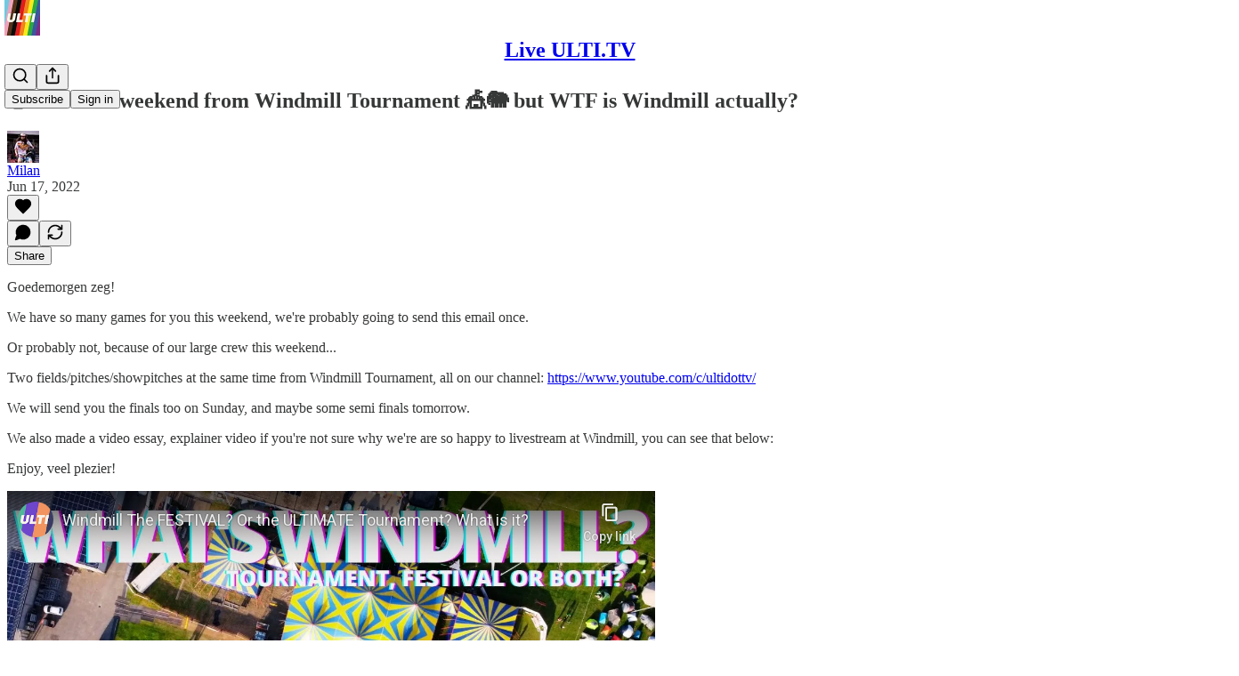

--- FILE ---
content_type: text/html; charset=utf-8
request_url: https://www.youtube-nocookie.com/embed/03I0LwOi3Vc?rel=0&autoplay=0&showinfo=0&enablejsapi=0
body_size: 47286
content:
<!DOCTYPE html><html lang="en" dir="ltr" data-cast-api-enabled="true"><head><meta name="viewport" content="width=device-width, initial-scale=1"><script nonce="7K53PsGe7n-P7HTXJte9ew">if ('undefined' == typeof Symbol || 'undefined' == typeof Symbol.iterator) {delete Array.prototype.entries;}</script><style name="www-roboto" nonce="bKFGiTXin-w6F6Y4GzRPMQ">@font-face{font-family:'Roboto';font-style:normal;font-weight:400;font-stretch:100%;src:url(//fonts.gstatic.com/s/roboto/v48/KFO7CnqEu92Fr1ME7kSn66aGLdTylUAMa3GUBHMdazTgWw.woff2)format('woff2');unicode-range:U+0460-052F,U+1C80-1C8A,U+20B4,U+2DE0-2DFF,U+A640-A69F,U+FE2E-FE2F;}@font-face{font-family:'Roboto';font-style:normal;font-weight:400;font-stretch:100%;src:url(//fonts.gstatic.com/s/roboto/v48/KFO7CnqEu92Fr1ME7kSn66aGLdTylUAMa3iUBHMdazTgWw.woff2)format('woff2');unicode-range:U+0301,U+0400-045F,U+0490-0491,U+04B0-04B1,U+2116;}@font-face{font-family:'Roboto';font-style:normal;font-weight:400;font-stretch:100%;src:url(//fonts.gstatic.com/s/roboto/v48/KFO7CnqEu92Fr1ME7kSn66aGLdTylUAMa3CUBHMdazTgWw.woff2)format('woff2');unicode-range:U+1F00-1FFF;}@font-face{font-family:'Roboto';font-style:normal;font-weight:400;font-stretch:100%;src:url(//fonts.gstatic.com/s/roboto/v48/KFO7CnqEu92Fr1ME7kSn66aGLdTylUAMa3-UBHMdazTgWw.woff2)format('woff2');unicode-range:U+0370-0377,U+037A-037F,U+0384-038A,U+038C,U+038E-03A1,U+03A3-03FF;}@font-face{font-family:'Roboto';font-style:normal;font-weight:400;font-stretch:100%;src:url(//fonts.gstatic.com/s/roboto/v48/KFO7CnqEu92Fr1ME7kSn66aGLdTylUAMawCUBHMdazTgWw.woff2)format('woff2');unicode-range:U+0302-0303,U+0305,U+0307-0308,U+0310,U+0312,U+0315,U+031A,U+0326-0327,U+032C,U+032F-0330,U+0332-0333,U+0338,U+033A,U+0346,U+034D,U+0391-03A1,U+03A3-03A9,U+03B1-03C9,U+03D1,U+03D5-03D6,U+03F0-03F1,U+03F4-03F5,U+2016-2017,U+2034-2038,U+203C,U+2040,U+2043,U+2047,U+2050,U+2057,U+205F,U+2070-2071,U+2074-208E,U+2090-209C,U+20D0-20DC,U+20E1,U+20E5-20EF,U+2100-2112,U+2114-2115,U+2117-2121,U+2123-214F,U+2190,U+2192,U+2194-21AE,U+21B0-21E5,U+21F1-21F2,U+21F4-2211,U+2213-2214,U+2216-22FF,U+2308-230B,U+2310,U+2319,U+231C-2321,U+2336-237A,U+237C,U+2395,U+239B-23B7,U+23D0,U+23DC-23E1,U+2474-2475,U+25AF,U+25B3,U+25B7,U+25BD,U+25C1,U+25CA,U+25CC,U+25FB,U+266D-266F,U+27C0-27FF,U+2900-2AFF,U+2B0E-2B11,U+2B30-2B4C,U+2BFE,U+3030,U+FF5B,U+FF5D,U+1D400-1D7FF,U+1EE00-1EEFF;}@font-face{font-family:'Roboto';font-style:normal;font-weight:400;font-stretch:100%;src:url(//fonts.gstatic.com/s/roboto/v48/KFO7CnqEu92Fr1ME7kSn66aGLdTylUAMaxKUBHMdazTgWw.woff2)format('woff2');unicode-range:U+0001-000C,U+000E-001F,U+007F-009F,U+20DD-20E0,U+20E2-20E4,U+2150-218F,U+2190,U+2192,U+2194-2199,U+21AF,U+21E6-21F0,U+21F3,U+2218-2219,U+2299,U+22C4-22C6,U+2300-243F,U+2440-244A,U+2460-24FF,U+25A0-27BF,U+2800-28FF,U+2921-2922,U+2981,U+29BF,U+29EB,U+2B00-2BFF,U+4DC0-4DFF,U+FFF9-FFFB,U+10140-1018E,U+10190-1019C,U+101A0,U+101D0-101FD,U+102E0-102FB,U+10E60-10E7E,U+1D2C0-1D2D3,U+1D2E0-1D37F,U+1F000-1F0FF,U+1F100-1F1AD,U+1F1E6-1F1FF,U+1F30D-1F30F,U+1F315,U+1F31C,U+1F31E,U+1F320-1F32C,U+1F336,U+1F378,U+1F37D,U+1F382,U+1F393-1F39F,U+1F3A7-1F3A8,U+1F3AC-1F3AF,U+1F3C2,U+1F3C4-1F3C6,U+1F3CA-1F3CE,U+1F3D4-1F3E0,U+1F3ED,U+1F3F1-1F3F3,U+1F3F5-1F3F7,U+1F408,U+1F415,U+1F41F,U+1F426,U+1F43F,U+1F441-1F442,U+1F444,U+1F446-1F449,U+1F44C-1F44E,U+1F453,U+1F46A,U+1F47D,U+1F4A3,U+1F4B0,U+1F4B3,U+1F4B9,U+1F4BB,U+1F4BF,U+1F4C8-1F4CB,U+1F4D6,U+1F4DA,U+1F4DF,U+1F4E3-1F4E6,U+1F4EA-1F4ED,U+1F4F7,U+1F4F9-1F4FB,U+1F4FD-1F4FE,U+1F503,U+1F507-1F50B,U+1F50D,U+1F512-1F513,U+1F53E-1F54A,U+1F54F-1F5FA,U+1F610,U+1F650-1F67F,U+1F687,U+1F68D,U+1F691,U+1F694,U+1F698,U+1F6AD,U+1F6B2,U+1F6B9-1F6BA,U+1F6BC,U+1F6C6-1F6CF,U+1F6D3-1F6D7,U+1F6E0-1F6EA,U+1F6F0-1F6F3,U+1F6F7-1F6FC,U+1F700-1F7FF,U+1F800-1F80B,U+1F810-1F847,U+1F850-1F859,U+1F860-1F887,U+1F890-1F8AD,U+1F8B0-1F8BB,U+1F8C0-1F8C1,U+1F900-1F90B,U+1F93B,U+1F946,U+1F984,U+1F996,U+1F9E9,U+1FA00-1FA6F,U+1FA70-1FA7C,U+1FA80-1FA89,U+1FA8F-1FAC6,U+1FACE-1FADC,U+1FADF-1FAE9,U+1FAF0-1FAF8,U+1FB00-1FBFF;}@font-face{font-family:'Roboto';font-style:normal;font-weight:400;font-stretch:100%;src:url(//fonts.gstatic.com/s/roboto/v48/KFO7CnqEu92Fr1ME7kSn66aGLdTylUAMa3OUBHMdazTgWw.woff2)format('woff2');unicode-range:U+0102-0103,U+0110-0111,U+0128-0129,U+0168-0169,U+01A0-01A1,U+01AF-01B0,U+0300-0301,U+0303-0304,U+0308-0309,U+0323,U+0329,U+1EA0-1EF9,U+20AB;}@font-face{font-family:'Roboto';font-style:normal;font-weight:400;font-stretch:100%;src:url(//fonts.gstatic.com/s/roboto/v48/KFO7CnqEu92Fr1ME7kSn66aGLdTylUAMa3KUBHMdazTgWw.woff2)format('woff2');unicode-range:U+0100-02BA,U+02BD-02C5,U+02C7-02CC,U+02CE-02D7,U+02DD-02FF,U+0304,U+0308,U+0329,U+1D00-1DBF,U+1E00-1E9F,U+1EF2-1EFF,U+2020,U+20A0-20AB,U+20AD-20C0,U+2113,U+2C60-2C7F,U+A720-A7FF;}@font-face{font-family:'Roboto';font-style:normal;font-weight:400;font-stretch:100%;src:url(//fonts.gstatic.com/s/roboto/v48/KFO7CnqEu92Fr1ME7kSn66aGLdTylUAMa3yUBHMdazQ.woff2)format('woff2');unicode-range:U+0000-00FF,U+0131,U+0152-0153,U+02BB-02BC,U+02C6,U+02DA,U+02DC,U+0304,U+0308,U+0329,U+2000-206F,U+20AC,U+2122,U+2191,U+2193,U+2212,U+2215,U+FEFF,U+FFFD;}@font-face{font-family:'Roboto';font-style:normal;font-weight:500;font-stretch:100%;src:url(//fonts.gstatic.com/s/roboto/v48/KFO7CnqEu92Fr1ME7kSn66aGLdTylUAMa3GUBHMdazTgWw.woff2)format('woff2');unicode-range:U+0460-052F,U+1C80-1C8A,U+20B4,U+2DE0-2DFF,U+A640-A69F,U+FE2E-FE2F;}@font-face{font-family:'Roboto';font-style:normal;font-weight:500;font-stretch:100%;src:url(//fonts.gstatic.com/s/roboto/v48/KFO7CnqEu92Fr1ME7kSn66aGLdTylUAMa3iUBHMdazTgWw.woff2)format('woff2');unicode-range:U+0301,U+0400-045F,U+0490-0491,U+04B0-04B1,U+2116;}@font-face{font-family:'Roboto';font-style:normal;font-weight:500;font-stretch:100%;src:url(//fonts.gstatic.com/s/roboto/v48/KFO7CnqEu92Fr1ME7kSn66aGLdTylUAMa3CUBHMdazTgWw.woff2)format('woff2');unicode-range:U+1F00-1FFF;}@font-face{font-family:'Roboto';font-style:normal;font-weight:500;font-stretch:100%;src:url(//fonts.gstatic.com/s/roboto/v48/KFO7CnqEu92Fr1ME7kSn66aGLdTylUAMa3-UBHMdazTgWw.woff2)format('woff2');unicode-range:U+0370-0377,U+037A-037F,U+0384-038A,U+038C,U+038E-03A1,U+03A3-03FF;}@font-face{font-family:'Roboto';font-style:normal;font-weight:500;font-stretch:100%;src:url(//fonts.gstatic.com/s/roboto/v48/KFO7CnqEu92Fr1ME7kSn66aGLdTylUAMawCUBHMdazTgWw.woff2)format('woff2');unicode-range:U+0302-0303,U+0305,U+0307-0308,U+0310,U+0312,U+0315,U+031A,U+0326-0327,U+032C,U+032F-0330,U+0332-0333,U+0338,U+033A,U+0346,U+034D,U+0391-03A1,U+03A3-03A9,U+03B1-03C9,U+03D1,U+03D5-03D6,U+03F0-03F1,U+03F4-03F5,U+2016-2017,U+2034-2038,U+203C,U+2040,U+2043,U+2047,U+2050,U+2057,U+205F,U+2070-2071,U+2074-208E,U+2090-209C,U+20D0-20DC,U+20E1,U+20E5-20EF,U+2100-2112,U+2114-2115,U+2117-2121,U+2123-214F,U+2190,U+2192,U+2194-21AE,U+21B0-21E5,U+21F1-21F2,U+21F4-2211,U+2213-2214,U+2216-22FF,U+2308-230B,U+2310,U+2319,U+231C-2321,U+2336-237A,U+237C,U+2395,U+239B-23B7,U+23D0,U+23DC-23E1,U+2474-2475,U+25AF,U+25B3,U+25B7,U+25BD,U+25C1,U+25CA,U+25CC,U+25FB,U+266D-266F,U+27C0-27FF,U+2900-2AFF,U+2B0E-2B11,U+2B30-2B4C,U+2BFE,U+3030,U+FF5B,U+FF5D,U+1D400-1D7FF,U+1EE00-1EEFF;}@font-face{font-family:'Roboto';font-style:normal;font-weight:500;font-stretch:100%;src:url(//fonts.gstatic.com/s/roboto/v48/KFO7CnqEu92Fr1ME7kSn66aGLdTylUAMaxKUBHMdazTgWw.woff2)format('woff2');unicode-range:U+0001-000C,U+000E-001F,U+007F-009F,U+20DD-20E0,U+20E2-20E4,U+2150-218F,U+2190,U+2192,U+2194-2199,U+21AF,U+21E6-21F0,U+21F3,U+2218-2219,U+2299,U+22C4-22C6,U+2300-243F,U+2440-244A,U+2460-24FF,U+25A0-27BF,U+2800-28FF,U+2921-2922,U+2981,U+29BF,U+29EB,U+2B00-2BFF,U+4DC0-4DFF,U+FFF9-FFFB,U+10140-1018E,U+10190-1019C,U+101A0,U+101D0-101FD,U+102E0-102FB,U+10E60-10E7E,U+1D2C0-1D2D3,U+1D2E0-1D37F,U+1F000-1F0FF,U+1F100-1F1AD,U+1F1E6-1F1FF,U+1F30D-1F30F,U+1F315,U+1F31C,U+1F31E,U+1F320-1F32C,U+1F336,U+1F378,U+1F37D,U+1F382,U+1F393-1F39F,U+1F3A7-1F3A8,U+1F3AC-1F3AF,U+1F3C2,U+1F3C4-1F3C6,U+1F3CA-1F3CE,U+1F3D4-1F3E0,U+1F3ED,U+1F3F1-1F3F3,U+1F3F5-1F3F7,U+1F408,U+1F415,U+1F41F,U+1F426,U+1F43F,U+1F441-1F442,U+1F444,U+1F446-1F449,U+1F44C-1F44E,U+1F453,U+1F46A,U+1F47D,U+1F4A3,U+1F4B0,U+1F4B3,U+1F4B9,U+1F4BB,U+1F4BF,U+1F4C8-1F4CB,U+1F4D6,U+1F4DA,U+1F4DF,U+1F4E3-1F4E6,U+1F4EA-1F4ED,U+1F4F7,U+1F4F9-1F4FB,U+1F4FD-1F4FE,U+1F503,U+1F507-1F50B,U+1F50D,U+1F512-1F513,U+1F53E-1F54A,U+1F54F-1F5FA,U+1F610,U+1F650-1F67F,U+1F687,U+1F68D,U+1F691,U+1F694,U+1F698,U+1F6AD,U+1F6B2,U+1F6B9-1F6BA,U+1F6BC,U+1F6C6-1F6CF,U+1F6D3-1F6D7,U+1F6E0-1F6EA,U+1F6F0-1F6F3,U+1F6F7-1F6FC,U+1F700-1F7FF,U+1F800-1F80B,U+1F810-1F847,U+1F850-1F859,U+1F860-1F887,U+1F890-1F8AD,U+1F8B0-1F8BB,U+1F8C0-1F8C1,U+1F900-1F90B,U+1F93B,U+1F946,U+1F984,U+1F996,U+1F9E9,U+1FA00-1FA6F,U+1FA70-1FA7C,U+1FA80-1FA89,U+1FA8F-1FAC6,U+1FACE-1FADC,U+1FADF-1FAE9,U+1FAF0-1FAF8,U+1FB00-1FBFF;}@font-face{font-family:'Roboto';font-style:normal;font-weight:500;font-stretch:100%;src:url(//fonts.gstatic.com/s/roboto/v48/KFO7CnqEu92Fr1ME7kSn66aGLdTylUAMa3OUBHMdazTgWw.woff2)format('woff2');unicode-range:U+0102-0103,U+0110-0111,U+0128-0129,U+0168-0169,U+01A0-01A1,U+01AF-01B0,U+0300-0301,U+0303-0304,U+0308-0309,U+0323,U+0329,U+1EA0-1EF9,U+20AB;}@font-face{font-family:'Roboto';font-style:normal;font-weight:500;font-stretch:100%;src:url(//fonts.gstatic.com/s/roboto/v48/KFO7CnqEu92Fr1ME7kSn66aGLdTylUAMa3KUBHMdazTgWw.woff2)format('woff2');unicode-range:U+0100-02BA,U+02BD-02C5,U+02C7-02CC,U+02CE-02D7,U+02DD-02FF,U+0304,U+0308,U+0329,U+1D00-1DBF,U+1E00-1E9F,U+1EF2-1EFF,U+2020,U+20A0-20AB,U+20AD-20C0,U+2113,U+2C60-2C7F,U+A720-A7FF;}@font-face{font-family:'Roboto';font-style:normal;font-weight:500;font-stretch:100%;src:url(//fonts.gstatic.com/s/roboto/v48/KFO7CnqEu92Fr1ME7kSn66aGLdTylUAMa3yUBHMdazQ.woff2)format('woff2');unicode-range:U+0000-00FF,U+0131,U+0152-0153,U+02BB-02BC,U+02C6,U+02DA,U+02DC,U+0304,U+0308,U+0329,U+2000-206F,U+20AC,U+2122,U+2191,U+2193,U+2212,U+2215,U+FEFF,U+FFFD;}</style><script name="www-roboto" nonce="7K53PsGe7n-P7HTXJte9ew">if (document.fonts && document.fonts.load) {document.fonts.load("400 10pt Roboto", "E"); document.fonts.load("500 10pt Roboto", "E");}</script><link rel="stylesheet" href="/s/player/b95b0e7a/www-player.css" name="www-player" nonce="bKFGiTXin-w6F6Y4GzRPMQ"><style nonce="bKFGiTXin-w6F6Y4GzRPMQ">html {overflow: hidden;}body {font: 12px Roboto, Arial, sans-serif; background-color: #000; color: #fff; height: 100%; width: 100%; overflow: hidden; position: absolute; margin: 0; padding: 0;}#player {width: 100%; height: 100%;}h1 {text-align: center; color: #fff;}h3 {margin-top: 6px; margin-bottom: 3px;}.player-unavailable {position: absolute; top: 0; left: 0; right: 0; bottom: 0; padding: 25px; font-size: 13px; background: url(/img/meh7.png) 50% 65% no-repeat;}.player-unavailable .message {text-align: left; margin: 0 -5px 15px; padding: 0 5px 14px; border-bottom: 1px solid #888; font-size: 19px; font-weight: normal;}.player-unavailable a {color: #167ac6; text-decoration: none;}</style><script nonce="7K53PsGe7n-P7HTXJte9ew">var ytcsi={gt:function(n){n=(n||"")+"data_";return ytcsi[n]||(ytcsi[n]={tick:{},info:{},gel:{preLoggedGelInfos:[]}})},now:window.performance&&window.performance.timing&&window.performance.now&&window.performance.timing.navigationStart?function(){return window.performance.timing.navigationStart+window.performance.now()}:function(){return(new Date).getTime()},tick:function(l,t,n){var ticks=ytcsi.gt(n).tick;var v=t||ytcsi.now();if(ticks[l]){ticks["_"+l]=ticks["_"+l]||[ticks[l]];ticks["_"+l].push(v)}ticks[l]=
v},info:function(k,v,n){ytcsi.gt(n).info[k]=v},infoGel:function(p,n){ytcsi.gt(n).gel.preLoggedGelInfos.push(p)},setStart:function(t,n){ytcsi.tick("_start",t,n)}};
(function(w,d){function isGecko(){if(!w.navigator)return false;try{if(w.navigator.userAgentData&&w.navigator.userAgentData.brands&&w.navigator.userAgentData.brands.length){var brands=w.navigator.userAgentData.brands;var i=0;for(;i<brands.length;i++)if(brands[i]&&brands[i].brand==="Firefox")return true;return false}}catch(e){setTimeout(function(){throw e;})}if(!w.navigator.userAgent)return false;var ua=w.navigator.userAgent;return ua.indexOf("Gecko")>0&&ua.toLowerCase().indexOf("webkit")<0&&ua.indexOf("Edge")<
0&&ua.indexOf("Trident")<0&&ua.indexOf("MSIE")<0}ytcsi.setStart(w.performance?w.performance.timing.responseStart:null);var isPrerender=(d.visibilityState||d.webkitVisibilityState)=="prerender";var vName=!d.visibilityState&&d.webkitVisibilityState?"webkitvisibilitychange":"visibilitychange";if(isPrerender){var startTick=function(){ytcsi.setStart();d.removeEventListener(vName,startTick)};d.addEventListener(vName,startTick,false)}if(d.addEventListener)d.addEventListener(vName,function(){ytcsi.tick("vc")},
false);if(isGecko()){var isHidden=(d.visibilityState||d.webkitVisibilityState)=="hidden";if(isHidden)ytcsi.tick("vc")}var slt=function(el,t){setTimeout(function(){var n=ytcsi.now();el.loadTime=n;if(el.slt)el.slt()},t)};w.__ytRIL=function(el){if(!el.getAttribute("data-thumb"))if(w.requestAnimationFrame)w.requestAnimationFrame(function(){slt(el,0)});else slt(el,16)}})(window,document);
</script><script nonce="7K53PsGe7n-P7HTXJte9ew">var ytcfg={d:function(){return window.yt&&yt.config_||ytcfg.data_||(ytcfg.data_={})},get:function(k,o){return k in ytcfg.d()?ytcfg.d()[k]:o},set:function(){var a=arguments;if(a.length>1)ytcfg.d()[a[0]]=a[1];else{var k;for(k in a[0])ytcfg.d()[k]=a[0][k]}}};
ytcfg.set({"CLIENT_CANARY_STATE":"none","DEVICE":"cbr\u003dChrome\u0026cbrand\u003dapple\u0026cbrver\u003d131.0.0.0\u0026ceng\u003dWebKit\u0026cengver\u003d537.36\u0026cos\u003dMacintosh\u0026cosver\u003d10_15_7\u0026cplatform\u003dDESKTOP","EVENT_ID":"eWZracDJB_Woib4PjIyIqQ4","EXPERIMENT_FLAGS":{"ab_det_apm":true,"ab_det_el_h":true,"ab_det_em_inj":true,"ab_l_sig_st":true,"ab_l_sig_st_e":true,"action_companion_center_align_description":true,"allow_skip_networkless":true,"always_send_and_write":true,"att_web_record_metrics":true,"attmusi":true,"c3_enable_button_impression_logging":true,"c3_watch_page_component":true,"cancel_pending_navs":true,"clean_up_manual_attribution_header":true,"config_age_report_killswitch":true,"cow_optimize_idom_compat":true,"csi_config_handling_infra":true,"csi_on_gel":true,"delhi_mweb_colorful_sd":true,"delhi_mweb_colorful_sd_v2":true,"deprecate_csi_has_info":true,"deprecate_pair_servlet_enabled":true,"desktop_sparkles_light_cta_button":true,"disable_cached_masthead_data":true,"disable_child_node_auto_formatted_strings":true,"disable_enf_isd":true,"disable_log_to_visitor_layer":true,"disable_pacf_logging_for_memory_limited_tv":true,"embeds_enable_eid_enforcement_for_youtube":true,"embeds_enable_info_panel_dismissal":true,"embeds_enable_pfp_always_unbranded":true,"embeds_muted_autoplay_sound_fix":true,"embeds_serve_es6_client":true,"embeds_web_nwl_disable_nocookie":true,"embeds_web_updated_shorts_definition_fix":true,"enable_active_view_display_ad_renderer_web_home":true,"enable_ad_disclosure_banner_a11y_fix":true,"enable_chips_shelf_view_model_fully_reactive":true,"enable_client_creator_goal_ticker_bar_revamp":true,"enable_client_only_wiz_direct_reactions":true,"enable_client_sli_logging":true,"enable_client_streamz_web":true,"enable_client_ve_spec":true,"enable_cloud_save_error_popup_after_retry":true,"enable_cookie_reissue_iframe":true,"enable_dai_sdf_h5_preroll":true,"enable_datasync_id_header_in_web_vss_pings":true,"enable_default_mono_cta_migration_web_client":true,"enable_dma_post_enforcement":true,"enable_docked_chat_messages":true,"enable_entity_store_from_dependency_injection":true,"enable_inline_muted_playback_on_web_search":true,"enable_inline_muted_playback_on_web_search_for_vdc":true,"enable_inline_muted_playback_on_web_search_for_vdcb":true,"enable_is_mini_app_page_active_bugfix":true,"enable_live_overlay_feed_in_live_chat":true,"enable_logging_first_user_action_after_game_ready":true,"enable_ltc_param_fetch_from_innertube":true,"enable_masthead_mweb_padding_fix":true,"enable_menu_renderer_button_in_mweb_hclr":true,"enable_mini_app_command_handler_mweb_fix":true,"enable_mini_app_iframe_loaded_logging":true,"enable_mini_guide_downloads_item":true,"enable_mixed_direction_formatted_strings":true,"enable_mweb_livestream_ui_update":true,"enable_mweb_new_caption_language_picker":true,"enable_names_handles_account_switcher":true,"enable_network_request_logging_on_game_events":true,"enable_new_paid_product_placement":true,"enable_obtaining_ppn_query_param":true,"enable_open_in_new_tab_icon_for_short_dr_for_desktop_search":true,"enable_open_yt_content":true,"enable_origin_query_parameter_bugfix":true,"enable_pause_ads_on_ytv_html5":true,"enable_payments_purchase_manager":true,"enable_pdp_icon_prefetch":true,"enable_pl_r_si_fa":true,"enable_place_pivot_url":true,"enable_playable_a11y_label_with_badge_text":true,"enable_pv_screen_modern_text":true,"enable_removing_navbar_title_on_hashtag_page_mweb":true,"enable_resetting_scroll_position_on_flow_change":true,"enable_rta_manager":true,"enable_sdf_companion_h5":true,"enable_sdf_dai_h5_midroll":true,"enable_sdf_h5_endemic_mid_post_roll":true,"enable_sdf_on_h5_unplugged_vod_midroll":true,"enable_sdf_shorts_player_bytes_h5":true,"enable_sdk_performance_network_logging":true,"enable_sending_unwrapped_game_audio_as_serialized_metadata":true,"enable_sfv_effect_pivot_url":true,"enable_shorts_new_carousel":true,"enable_skip_ad_guidance_prompt":true,"enable_skippable_ads_for_unplugged_ad_pod":true,"enable_smearing_expansion_dai":true,"enable_third_party_info":true,"enable_time_out_messages":true,"enable_timeline_view_modern_transcript_fe":true,"enable_video_display_compact_button_group_for_desktop_search":true,"enable_watch_next_pause_autoplay_lact":true,"enable_web_home_top_landscape_image_layout_level_click":true,"enable_web_tiered_gel":true,"enable_window_constrained_buy_flow_dialog":true,"enable_wiz_queue_effect_and_on_init_initial_runs":true,"enable_ypc_spinners":true,"enable_yt_ata_iframe_authuser":true,"export_networkless_options":true,"export_player_version_to_ytconfig":true,"fill_single_video_with_notify_to_lasr":true,"fix_ad_miniplayer_controls_rendering":true,"fix_ads_tracking_for_swf_config_deprecation_mweb":true,"h5_companion_enable_adcpn_macro_substitution_for_click_pings":true,"h5_inplayer_enable_adcpn_macro_substitution_for_click_pings":true,"h5_reset_cache_and_filter_before_update_masthead":true,"hide_channel_creation_title_for_mweb":true,"high_ccv_client_side_caching_h5":true,"html5_log_trigger_events_with_debug_data":true,"html5_ssdai_enable_media_end_cue_range":true,"il_attach_cache_limit":true,"il_use_view_model_logging_context":true,"is_browser_support_for_webcam_streaming":true,"json_condensed_response":true,"kev_adb_pg":true,"kevlar_gel_error_routing":true,"kevlar_watch_cinematics":true,"live_chat_enable_controller_extraction":true,"live_chat_enable_rta_manager":true,"live_chat_increased_min_height":true,"log_click_with_layer_from_element_in_command_handler":true,"log_errors_through_nwl_on_retry":true,"mdx_enable_privacy_disclosure_ui":true,"mdx_load_cast_api_bootstrap_script":true,"medium_progress_bar_modification":true,"migrate_remaining_web_ad_badges_to_innertube":true,"mobile_account_menu_refresh":true,"mweb_a11y_enable_player_controls_invisible_toggle":true,"mweb_account_linking_noapp":true,"mweb_after_render_to_scheduler":true,"mweb_allow_modern_search_suggest_behavior":true,"mweb_animated_actions":true,"mweb_app_upsell_button_direct_to_app":true,"mweb_big_progress_bar":true,"mweb_c3_disable_carve_out":true,"mweb_c3_disable_carve_out_keep_external_links":true,"mweb_c3_enable_adaptive_signals":true,"mweb_c3_endscreen":true,"mweb_c3_endscreen_v2":true,"mweb_c3_library_page_enable_recent_shelf":true,"mweb_c3_remove_web_navigation_endpoint_data":true,"mweb_c3_use_canonical_from_player_response":true,"mweb_cinematic_watch":true,"mweb_command_handler":true,"mweb_delay_watch_initial_data":true,"mweb_disable_searchbar_scroll":true,"mweb_enable_fine_scrubbing_for_recs":true,"mweb_enable_keto_batch_player_fullscreen":true,"mweb_enable_keto_batch_player_progress_bar":true,"mweb_enable_keto_batch_player_tooltips":true,"mweb_enable_lockup_view_model_for_ucp":true,"mweb_enable_mix_panel_title_metadata":true,"mweb_enable_more_drawer":true,"mweb_enable_optional_fullscreen_landscape_locking":true,"mweb_enable_overlay_touch_manager":true,"mweb_enable_premium_carve_out_fix":true,"mweb_enable_refresh_detection":true,"mweb_enable_search_imp":true,"mweb_enable_sequence_signal":true,"mweb_enable_shorts_pivot_button":true,"mweb_enable_shorts_video_preload":true,"mweb_enable_skippables_on_jio_phone":true,"mweb_enable_storyboards":true,"mweb_enable_two_line_title_on_shorts":true,"mweb_enable_varispeed_controller":true,"mweb_enable_warm_channel_requests":true,"mweb_enable_watch_feed_infinite_scroll":true,"mweb_enable_wrapped_unplugged_pause_membership_dialog_renderer":true,"mweb_filter_video_format_in_webfe":true,"mweb_fix_livestream_seeking":true,"mweb_fix_monitor_visibility_after_render":true,"mweb_fix_section_list_continuation_item_renderers":true,"mweb_force_ios_fallback_to_native_control":true,"mweb_fp_auto_fullscreen":true,"mweb_fullscreen_controls":true,"mweb_fullscreen_controls_action_buttons":true,"mweb_fullscreen_watch_system":true,"mweb_home_reactive_shorts":true,"mweb_innertube_search_command":true,"mweb_kaios_enable_autoplay_switch_view_model":true,"mweb_lang_in_html":true,"mweb_like_button_synced_with_entities":true,"mweb_logo_use_home_page_ve":true,"mweb_module_decoration":true,"mweb_native_control_in_faux_fullscreen_shared":true,"mweb_panel_container_inert":true,"mweb_player_control_on_hover":true,"mweb_player_delhi_dtts":true,"mweb_player_settings_use_bottom_sheet":true,"mweb_player_show_previous_next_buttons_in_playlist":true,"mweb_player_skip_no_op_state_changes":true,"mweb_player_user_select_none":true,"mweb_playlist_engagement_panel":true,"mweb_progress_bar_seek_on_mouse_click":true,"mweb_pull_2_full":true,"mweb_pull_2_full_enable_touch_handlers":true,"mweb_schedule_warm_watch_response":true,"mweb_searchbox_legacy_navigation":true,"mweb_see_fewer_shorts":true,"mweb_sheets_ui_refresh":true,"mweb_shorts_comments_panel_id_change":true,"mweb_shorts_early_continuation":true,"mweb_show_ios_smart_banner":true,"mweb_use_server_url_on_startup":true,"mweb_watch_captions_enable_auto_translate":true,"mweb_watch_captions_set_default_size":true,"mweb_watch_stop_scheduler_on_player_response":true,"mweb_watchfeed_big_thumbnails":true,"mweb_yt_searchbox":true,"networkless_logging":true,"no_client_ve_attach_unless_shown":true,"nwl_send_from_memory_when_online":true,"pageid_as_header_web":true,"playback_settings_use_switch_menu":true,"player_controls_autonav_fix":true,"player_controls_skip_double_signal_update":true,"polymer_bad_build_labels":true,"polymer_verifiy_app_state":true,"qoe_send_and_write":true,"remove_chevron_from_ad_disclosure_banner_h5":true,"remove_masthead_channel_banner_on_refresh":true,"remove_slot_id_exited_trigger_for_dai_in_player_slot_expire":true,"replace_client_url_parsing_with_server_signal":true,"service_worker_enabled":true,"service_worker_push_enabled":true,"service_worker_push_home_page_prompt":true,"service_worker_push_watch_page_prompt":true,"shell_load_gcf":true,"shorten_initial_gel_batch_timeout":true,"should_use_yt_voice_endpoint_in_kaios":true,"skip_invalid_ytcsi_ticks":true,"skip_setting_info_in_csi_data_object":true,"smarter_ve_dedupping":true,"speedmaster_no_seek":true,"start_client_gcf_mweb":true,"stop_handling_click_for_non_rendering_overlay_layout":true,"suppress_error_204_logging":true,"synced_panel_scrolling_controller":true,"use_event_time_ms_header":true,"use_fifo_for_networkless":true,"use_player_abuse_bg_library":true,"use_request_time_ms_header":true,"use_session_based_sampling":true,"use_thumbnail_overlay_time_status_renderer_for_live_badge":true,"use_ts_visibilitylogger":true,"vss_final_ping_send_and_write":true,"vss_playback_use_send_and_write":true,"web_adaptive_repeat_ase":true,"web_always_load_chat_support":true,"web_animated_like":true,"web_api_url":true,"web_attributed_string_deep_equal_bugfix":true,"web_autonav_allow_off_by_default":true,"web_button_vm_refactor_disabled":true,"web_c3_log_app_init_finish":true,"web_csi_action_sampling_enabled":true,"web_dedupe_ve_grafting":true,"web_disable_backdrop_filter":true,"web_enable_ab_rsp_cl":true,"web_enable_course_icon_update":true,"web_enable_error_204":true,"web_enable_horizontal_video_attributes_section":true,"web_fix_segmented_like_dislike_undefined":true,"web_gcf_hashes_innertube":true,"web_gel_timeout_cap":true,"web_log_streamed_get_watch_supported":true,"web_metadata_carousel_elref_bugfix":true,"web_parent_target_for_sheets":true,"web_persist_server_autonav_state_on_client":true,"web_playback_associated_log_ctt":true,"web_playback_associated_ve":true,"web_prefetch_preload_video":true,"web_progress_bar_draggable":true,"web_resizable_advertiser_banner_on_masthead_safari_fix":true,"web_scheduler_auto_init":true,"web_shorts_just_watched_on_channel_and_pivot_study":true,"web_shorts_just_watched_overlay":true,"web_shorts_pivot_button_view_model_reactive":true,"web_update_panel_visibility_logging_fix":true,"web_video_attribute_view_model_a11y_fix":true,"web_watch_controls_state_signals":true,"web_wiz_attributed_string":true,"web_yt_config_context":true,"webfe_mweb_watch_microdata":true,"webfe_watch_shorts_canonical_url_fix":true,"webpo_exit_on_net_err":true,"wiz_diff_overwritable":true,"wiz_memoize_stamper_items":true,"woffle_used_state_report":true,"wpo_gel_strz":true,"ytcp_paper_tooltip_use_scoped_owner_root":true,"ytidb_clear_embedded_player":true,"H5_async_logging_delay_ms":30000.0,"attention_logging_scroll_throttle":500.0,"autoplay_pause_by_lact_sampling_fraction":0.0,"cinematic_watch_effect_opacity":0.4,"log_window_onerror_fraction":0.1,"speedmaster_playback_rate":2.0,"tv_pacf_logging_sample_rate":0.01,"web_attention_logging_scroll_throttle":500.0,"web_load_prediction_threshold":0.1,"web_navigation_prediction_threshold":0.1,"web_pbj_log_warning_rate":0.0,"web_system_health_fraction":0.01,"ytidb_transaction_ended_event_rate_limit":0.02,"active_time_update_interval_ms":10000,"att_init_delay":500,"autoplay_pause_by_lact_sec":0,"botguard_async_snapshot_timeout_ms":3000,"check_navigator_accuracy_timeout_ms":0,"cinematic_watch_css_filter_blur_strength":40,"cinematic_watch_fade_out_duration":500,"close_webview_delay_ms":100,"cloud_save_game_data_rate_limit_ms":3000,"compression_disable_point":10,"custom_active_view_tos_timeout_ms":3600000,"embeds_widget_poll_interval_ms":0,"gel_min_batch_size":3,"gel_queue_timeout_max_ms":60000,"get_async_timeout_ms":60000,"hide_cta_for_home_web_video_ads_animate_in_time":2,"html5_byterate_soft_cap":0,"initial_gel_batch_timeout":2000,"max_body_size_to_compress":500000,"max_prefetch_window_sec_for_livestream_optimization":10,"min_prefetch_offset_sec_for_livestream_optimization":20,"mini_app_container_iframe_src_update_delay_ms":0,"multiple_preview_news_duration_time":11000,"mweb_c3_toast_duration_ms":5000,"mweb_deep_link_fallback_timeout_ms":10000,"mweb_delay_response_received_actions":100,"mweb_fp_dpad_rate_limit_ms":0,"mweb_fp_dpad_watch_title_clamp_lines":0,"mweb_history_manager_cache_size":100,"mweb_ios_fullscreen_playback_transition_delay_ms":500,"mweb_ios_fullscreen_system_pause_epilson_ms":0,"mweb_override_response_store_expiration_ms":0,"mweb_shorts_early_continuation_trigger_threshold":4,"mweb_w2w_max_age_seconds":0,"mweb_watch_captions_default_size":2,"neon_dark_launch_gradient_count":0,"network_polling_interval":30000,"play_click_interval_ms":30000,"play_ping_interval_ms":10000,"prefetch_comments_ms_after_video":0,"send_config_hash_timer":0,"service_worker_push_logged_out_prompt_watches":-1,"service_worker_push_prompt_cap":-1,"service_worker_push_prompt_delay_microseconds":3888000000000,"show_mini_app_ad_frequency_cap_ms":300000,"slow_compressions_before_abandon_count":4,"speedmaster_cancellation_movement_dp":10,"speedmaster_touch_activation_ms":500,"web_attention_logging_throttle":500,"web_foreground_heartbeat_interval_ms":28000,"web_gel_debounce_ms":10000,"web_logging_max_batch":100,"web_max_tracing_events":50,"web_tracing_session_replay":0,"wil_icon_max_concurrent_fetches":9999,"ytidb_remake_db_retries":3,"ytidb_reopen_db_retries":3,"WebClientReleaseProcessCritical__youtube_embeds_client_version_override":"","WebClientReleaseProcessCritical__youtube_embeds_web_client_version_override":"","WebClientReleaseProcessCritical__youtube_mweb_client_version_override":"","debug_forced_internalcountrycode":"","embeds_web_synth_ch_headers_banned_urls_regex":"","enable_web_media_service":"DISABLED","il_payload_scraping":"","live_chat_unicode_emoji_json_url":"https://www.gstatic.com/youtube/img/emojis/emojis-svg-9.json","mweb_deep_link_feature_tag_suffix":"11268432","mweb_enable_shorts_innertube_player_prefetch_trigger":"NONE","mweb_fp_dpad":"home,search,browse,channel,create_channel,experiments,settings,trending,oops,404,paid_memberships,sponsorship,premium,shorts","mweb_fp_dpad_linear_navigation":"","mweb_fp_dpad_linear_navigation_visitor":"","mweb_fp_dpad_visitor":"","mweb_preload_video_by_player_vars":"","mweb_sign_in_button_style":"STYLE_SUGGESTIVE_AVATAR","place_pivot_triggering_container_alternate":"","place_pivot_triggering_counterfactual_container_alternate":"","search_ui_mweb_searchbar_restyle":"DEFAULT","service_worker_push_force_notification_prompt_tag":"1","service_worker_scope":"/","suggest_exp_str":"","web_client_version_override":"","kevlar_command_handler_command_banlist":[],"mini_app_ids_without_game_ready":["UgkxHHtsak1SC8mRGHMZewc4HzeAY3yhPPmJ","Ugkx7OgzFqE6z_5Mtf4YsotGfQNII1DF_RBm"],"web_op_signal_type_banlist":[],"web_tracing_enabled_spans":["event","command"]},"GAPI_HINT_PARAMS":"m;/_/scs/abc-static/_/js/k\u003dgapi.gapi.en.FZb77tO2YW4.O/d\u003d1/rs\u003dAHpOoo8lqavmo6ayfVxZovyDiP6g3TOVSQ/m\u003d__features__","GAPI_HOST":"https://apis.google.com","GAPI_LOCALE":"en_US","GL":"US","HL":"en","HTML_DIR":"ltr","HTML_LANG":"en","INNERTUBE_API_KEY":"AIzaSyAO_FJ2SlqU8Q4STEHLGCilw_Y9_11qcW8","INNERTUBE_API_VERSION":"v1","INNERTUBE_CLIENT_NAME":"WEB_EMBEDDED_PLAYER","INNERTUBE_CLIENT_VERSION":"1.20260116.01.00","INNERTUBE_CONTEXT":{"client":{"hl":"en","gl":"US","remoteHost":"18.216.197.61","deviceMake":"Apple","deviceModel":"","visitorData":"[base64]%3D%3D","userAgent":"Mozilla/5.0 (Macintosh; Intel Mac OS X 10_15_7) AppleWebKit/537.36 (KHTML, like Gecko) Chrome/131.0.0.0 Safari/537.36; ClaudeBot/1.0; +claudebot@anthropic.com),gzip(gfe)","clientName":"WEB_EMBEDDED_PLAYER","clientVersion":"1.20260116.01.00","osName":"Macintosh","osVersion":"10_15_7","originalUrl":"https://www.youtube-nocookie.com/embed/03I0LwOi3Vc?rel\u003d0\u0026autoplay\u003d0\u0026showinfo\u003d0\u0026enablejsapi\u003d0","platform":"DESKTOP","clientFormFactor":"UNKNOWN_FORM_FACTOR","configInfo":{"appInstallData":"[base64]%3D%3D"},"browserName":"Chrome","browserVersion":"131.0.0.0","acceptHeader":"text/html,application/xhtml+xml,application/xml;q\u003d0.9,image/webp,image/apng,*/*;q\u003d0.8,application/signed-exchange;v\u003db3;q\u003d0.9","deviceExperimentId":"ChxOelU1TmpJM056ZzJOelk0TkRVeE5UTTRPUT09EPnMrcsGGPnMrcsG","rolloutToken":"CNex8efyjJeyrAEQn4v34rCSkgMYn4v34rCSkgM%3D"},"user":{"lockedSafetyMode":false},"request":{"useSsl":true},"clickTracking":{"clickTrackingParams":"IhMIgOr24rCSkgMVdVTCAR0MBiLl"},"thirdParty":{"embeddedPlayerContext":{"embeddedPlayerEncryptedContext":"AD5ZzFRNAwP5HfXB7uxq_Gyx35mOZqgw7EwN0uEc96KAxT_-TFmFL76OGwq9PipUAVLAdDaCbBYYrb09TB_E-mCy5VEK9QDGcRLdpfZONzNXD-bPJ-vsg05zwXb2aWm2yyLskFqYKTJU0dqVdrNsTdvrwqNxtFEPgmRLYpPNs06D59Sk3EBVdD3WaH256Q0","ancestorOriginsSupported":false}}},"INNERTUBE_CONTEXT_CLIENT_NAME":56,"INNERTUBE_CONTEXT_CLIENT_VERSION":"1.20260116.01.00","INNERTUBE_CONTEXT_GL":"US","INNERTUBE_CONTEXT_HL":"en","LATEST_ECATCHER_SERVICE_TRACKING_PARAMS":{"client.name":"WEB_EMBEDDED_PLAYER","client.jsfeat":"2021"},"LOGGED_IN":false,"PAGE_BUILD_LABEL":"youtube.embeds.web_20260116_01_RC00","PAGE_CL":856990104,"SERVER_NAME":"WebFE","VISITOR_DATA":"[base64]%3D%3D","WEB_PLAYER_CONTEXT_CONFIGS":{"WEB_PLAYER_CONTEXT_CONFIG_ID_EMBEDDED_PLAYER":{"rootElementId":"movie_player","jsUrl":"/s/player/b95b0e7a/player_ias.vflset/en_US/base.js","cssUrl":"/s/player/b95b0e7a/www-player.css","contextId":"WEB_PLAYER_CONTEXT_CONFIG_ID_EMBEDDED_PLAYER","eventLabel":"embedded","contentRegion":"US","hl":"en_US","hostLanguage":"en","innertubeApiKey":"AIzaSyAO_FJ2SlqU8Q4STEHLGCilw_Y9_11qcW8","innertubeApiVersion":"v1","innertubeContextClientVersion":"1.20260116.01.00","disableRelatedVideos":true,"device":{"brand":"apple","model":"","browser":"Chrome","browserVersion":"131.0.0.0","os":"Macintosh","osVersion":"10_15_7","platform":"DESKTOP","interfaceName":"WEB_EMBEDDED_PLAYER","interfaceVersion":"1.20260116.01.00"},"serializedExperimentIds":"24004644,51010235,51063643,51098299,51204329,51222973,51340662,51349914,51353393,51366423,51389629,51404808,51404810,51456931,51484222,51489567,51490331,51500051,51505436,51530495,51534669,51560386,51565115,51566373,51566863,51578633,51583568,51583821,51585555,51586115,51605258,51605395,51611457,51615065,51620866,51621065,51622844,51632249,51637029,51638932,51648336,51656217,51666850,51672162,51681662,51683502,51684301,51684307,51690474,51691589,51693511,51696107,51696619,51697032,51700777,51704637,51705183,51705185,51709242,51711227,51711298,51712601,51713020,51713237,51714463,51717474,51719411,51719627,51735450,51737134,51738919,51740595,51741219,51742829,51742877,51744563","serializedExperimentFlags":"H5_async_logging_delay_ms\u003d30000.0\u0026PlayerWeb__h5_enable_advisory_rating_restrictions\u003dtrue\u0026a11y_h5_associate_survey_question\u003dtrue\u0026ab_det_apm\u003dtrue\u0026ab_det_el_h\u003dtrue\u0026ab_det_em_inj\u003dtrue\u0026ab_l_sig_st\u003dtrue\u0026ab_l_sig_st_e\u003dtrue\u0026action_companion_center_align_description\u003dtrue\u0026ad_pod_disable_companion_persist_ads_quality\u003dtrue\u0026add_stmp_logs_for_voice_boost\u003dtrue\u0026allow_autohide_on_paused_videos\u003dtrue\u0026allow_drm_override\u003dtrue\u0026allow_live_autoplay\u003dtrue\u0026allow_poltergust_autoplay\u003dtrue\u0026allow_skip_networkless\u003dtrue\u0026allow_vp9_1080p_mq_enc\u003dtrue\u0026always_cache_redirect_endpoint\u003dtrue\u0026always_send_and_write\u003dtrue\u0026annotation_module_vast_cards_load_logging_fraction\u003d1.0\u0026assign_drm_family_by_format\u003dtrue\u0026att_web_record_metrics\u003dtrue\u0026attention_logging_scroll_throttle\u003d500.0\u0026attmusi\u003dtrue\u0026autoplay_time\u003d10000\u0026autoplay_time_for_fullscreen\u003d-1\u0026autoplay_time_for_music_content\u003d-1\u0026bg_vm_reinit_threshold\u003d7200000\u0026blocked_packages_for_sps\u003d[]\u0026botguard_async_snapshot_timeout_ms\u003d3000\u0026captions_url_add_ei\u003dtrue\u0026check_navigator_accuracy_timeout_ms\u003d0\u0026clean_up_manual_attribution_header\u003dtrue\u0026compression_disable_point\u003d10\u0026cow_optimize_idom_compat\u003dtrue\u0026csi_config_handling_infra\u003dtrue\u0026csi_on_gel\u003dtrue\u0026custom_active_view_tos_timeout_ms\u003d3600000\u0026dash_manifest_version\u003d5\u0026debug_bandaid_hostname\u003d\u0026debug_bandaid_port\u003d0\u0026debug_sherlog_username\u003d\u0026delhi_modern_player_default_thumbnail_percentage\u003d0.0\u0026delhi_modern_player_faster_autohide_delay_ms\u003d2000\u0026delhi_modern_player_pause_thumbnail_percentage\u003d0.6\u0026delhi_modern_web_player_blending_mode\u003d\u0026delhi_modern_web_player_disable_frosted_glass\u003dtrue\u0026delhi_modern_web_player_horizontal_volume_controls\u003dtrue\u0026delhi_modern_web_player_lhs_volume_controls\u003dtrue\u0026delhi_modern_web_player_responsive_compact_controls_threshold\u003d0\u0026deprecate_22\u003dtrue\u0026deprecate_csi_has_info\u003dtrue\u0026deprecate_delay_ping\u003dtrue\u0026deprecate_pair_servlet_enabled\u003dtrue\u0026desktop_sparkles_light_cta_button\u003dtrue\u0026disable_av1_setting\u003dtrue\u0026disable_branding_context\u003dtrue\u0026disable_cached_masthead_data\u003dtrue\u0026disable_channel_id_check_for_suspended_channels\u003dtrue\u0026disable_child_node_auto_formatted_strings\u003dtrue\u0026disable_enf_isd\u003dtrue\u0026disable_lifa_for_supex_users\u003dtrue\u0026disable_log_to_visitor_layer\u003dtrue\u0026disable_mdx_connection_in_mdx_module_for_music_web\u003dtrue\u0026disable_pacf_logging_for_memory_limited_tv\u003dtrue\u0026disable_reduced_fullscreen_autoplay_countdown_for_minors\u003dtrue\u0026disable_reel_item_watch_format_filtering\u003dtrue\u0026disable_threegpp_progressive_formats\u003dtrue\u0026disable_touch_events_on_skip_button\u003dtrue\u0026edge_encryption_fill_primary_key_version\u003dtrue\u0026embeds_enable_info_panel_dismissal\u003dtrue\u0026embeds_enable_move_set_center_crop_to_public\u003dtrue\u0026embeds_enable_per_video_embed_config\u003dtrue\u0026embeds_enable_pfp_always_unbranded\u003dtrue\u0026embeds_web_lite_mode\u003d1\u0026embeds_web_nwl_disable_nocookie\u003dtrue\u0026embeds_web_synth_ch_headers_banned_urls_regex\u003d\u0026enable_active_view_display_ad_renderer_web_home\u003dtrue\u0026enable_active_view_lr_shorts_video\u003dtrue\u0026enable_active_view_web_shorts_video\u003dtrue\u0026enable_ad_cpn_macro_substitution_for_click_pings\u003dtrue\u0026enable_ad_disclosure_banner_a11y_fix\u003dtrue\u0026enable_app_promo_endcap_eml_on_tablet\u003dtrue\u0026enable_batched_cross_device_pings_in_gel_fanout\u003dtrue\u0026enable_cast_for_web_unplugged\u003dtrue\u0026enable_cast_on_music_web\u003dtrue\u0026enable_cipher_for_manifest_urls\u003dtrue\u0026enable_cleanup_masthead_autoplay_hack_fix\u003dtrue\u0026enable_client_creator_goal_ticker_bar_revamp\u003dtrue\u0026enable_client_only_wiz_direct_reactions\u003dtrue\u0026enable_client_page_id_header_for_first_party_pings\u003dtrue\u0026enable_client_sli_logging\u003dtrue\u0026enable_client_ve_spec\u003dtrue\u0026enable_cookie_reissue_iframe\u003dtrue\u0026enable_cta_banner_on_unplugged_lr\u003dtrue\u0026enable_custom_playhead_parsing\u003dtrue\u0026enable_dai_sdf_h5_preroll\u003dtrue\u0026enable_datasync_id_header_in_web_vss_pings\u003dtrue\u0026enable_default_mono_cta_migration_web_client\u003dtrue\u0026enable_dsa_ad_badge_for_action_endcap_on_android\u003dtrue\u0026enable_dsa_ad_badge_for_action_endcap_on_ios\u003dtrue\u0026enable_entity_store_from_dependency_injection\u003dtrue\u0026enable_error_corrections_infocard_web_client\u003dtrue\u0026enable_error_corrections_infocards_icon_web\u003dtrue\u0026enable_inline_muted_playback_on_web_search\u003dtrue\u0026enable_inline_muted_playback_on_web_search_for_vdc\u003dtrue\u0026enable_inline_muted_playback_on_web_search_for_vdcb\u003dtrue\u0026enable_kabuki_comments_on_shorts\u003ddisabled\u0026enable_live_overlay_feed_in_live_chat\u003dtrue\u0026enable_ltc_param_fetch_from_innertube\u003dtrue\u0026enable_mixed_direction_formatted_strings\u003dtrue\u0026enable_modern_skip_button_on_web\u003dtrue\u0026enable_mweb_livestream_ui_update\u003dtrue\u0026enable_new_paid_product_placement\u003dtrue\u0026enable_open_in_new_tab_icon_for_short_dr_for_desktop_search\u003dtrue\u0026enable_out_of_stock_text_all_surfaces\u003dtrue\u0026enable_paid_content_overlay_bugfix\u003dtrue\u0026enable_pause_ads_on_ytv_html5\u003dtrue\u0026enable_pl_r_si_fa\u003dtrue\u0026enable_policy_based_hqa_filter_in_watch_server\u003dtrue\u0026enable_progres_commands_lr_feeds\u003dtrue\u0026enable_publishing_region_param_in_sus\u003dtrue\u0026enable_pv_screen_modern_text\u003dtrue\u0026enable_rpr_token_on_ltl_lookup\u003dtrue\u0026enable_sdf_companion_h5\u003dtrue\u0026enable_sdf_dai_h5_midroll\u003dtrue\u0026enable_sdf_h5_endemic_mid_post_roll\u003dtrue\u0026enable_sdf_on_h5_unplugged_vod_midroll\u003dtrue\u0026enable_sdf_shorts_player_bytes_h5\u003dtrue\u0026enable_server_driven_abr\u003dtrue\u0026enable_server_driven_abr_for_backgroundable\u003dtrue\u0026enable_server_driven_abr_url_generation\u003dtrue\u0026enable_server_driven_readahead\u003dtrue\u0026enable_skip_ad_guidance_prompt\u003dtrue\u0026enable_skip_to_next_messaging\u003dtrue\u0026enable_skippable_ads_for_unplugged_ad_pod\u003dtrue\u0026enable_smart_skip_player_controls_shown_on_web\u003dtrue\u0026enable_smart_skip_player_controls_shown_on_web_increased_triggering_sensitivity\u003dtrue\u0026enable_smart_skip_speedmaster_on_web\u003dtrue\u0026enable_smearing_expansion_dai\u003dtrue\u0026enable_split_screen_ad_baseline_experience_endemic_live_h5\u003dtrue\u0026enable_third_party_info\u003dtrue\u0026enable_to_call_playready_backend_directly\u003dtrue\u0026enable_unified_action_endcap_on_web\u003dtrue\u0026enable_video_display_compact_button_group_for_desktop_search\u003dtrue\u0026enable_voice_boost_feature\u003dtrue\u0026enable_vp9_appletv5_on_server\u003dtrue\u0026enable_watch_server_rejected_formats_logging\u003dtrue\u0026enable_web_home_top_landscape_image_layout_level_click\u003dtrue\u0026enable_web_media_session_metadata_fix\u003dtrue\u0026enable_web_premium_varispeed_upsell\u003dtrue\u0026enable_web_tiered_gel\u003dtrue\u0026enable_wiz_queue_effect_and_on_init_initial_runs\u003dtrue\u0026enable_yt_ata_iframe_authuser\u003dtrue\u0026enable_ytv_csdai_vp9\u003dtrue\u0026export_networkless_options\u003dtrue\u0026export_player_version_to_ytconfig\u003dtrue\u0026fill_live_request_config_in_ustreamer_config\u003dtrue\u0026fill_single_video_with_notify_to_lasr\u003dtrue\u0026filter_vb_without_non_vb_equivalents\u003dtrue\u0026filter_vp9_for_live_dai\u003dtrue\u0026fix_ad_miniplayer_controls_rendering\u003dtrue\u0026fix_ads_tracking_for_swf_config_deprecation_mweb\u003dtrue\u0026fix_h5_toggle_button_a11y\u003dtrue\u0026fix_survey_color_contrast_on_destop\u003dtrue\u0026fix_toggle_button_role_for_ad_components\u003dtrue\u0026fresca_polling_delay_override\u003d0\u0026gab_return_sabr_ssdai_config\u003dtrue\u0026gel_min_batch_size\u003d3\u0026gel_queue_timeout_max_ms\u003d60000\u0026gvi_channel_client_screen\u003dtrue\u0026h5_companion_enable_adcpn_macro_substitution_for_click_pings\u003dtrue\u0026h5_enable_ad_mbs\u003dtrue\u0026h5_inplayer_enable_adcpn_macro_substitution_for_click_pings\u003dtrue\u0026h5_reset_cache_and_filter_before_update_masthead\u003dtrue\u0026heatseeker_decoration_threshold\u003d0.0\u0026hfr_dropped_framerate_fallback_threshold\u003d0\u0026hide_cta_for_home_web_video_ads_animate_in_time\u003d2\u0026high_ccv_client_side_caching_h5\u003dtrue\u0026hls_use_new_codecs_string_api\u003dtrue\u0026html5_ad_timeout_ms\u003d0\u0026html5_adaptation_step_count\u003d0\u0026html5_ads_preroll_lock_timeout_delay_ms\u003d15000\u0026html5_allow_multiview_tile_preload\u003dtrue\u0026html5_allow_video_keyframe_without_audio\u003dtrue\u0026html5_apply_min_failures\u003dtrue\u0026html5_apply_start_time_within_ads_for_ssdai_transitions\u003dtrue\u0026html5_atr_disable_force_fallback\u003dtrue\u0026html5_att_playback_timeout_ms\u003d30000\u0026html5_attach_num_random_bytes_to_bandaid\u003d0\u0026html5_attach_po_token_to_bandaid\u003dtrue\u0026html5_autonav_cap_idle_secs\u003d0\u0026html5_autonav_quality_cap\u003d720\u0026html5_autoplay_default_quality_cap\u003d0\u0026html5_auxiliary_estimate_weight\u003d0.0\u0026html5_av1_ordinal_cap\u003d0\u0026html5_bandaid_attach_content_po_token\u003dtrue\u0026html5_block_pip_safari_delay\u003d0\u0026html5_bypass_contention_secs\u003d0.0\u0026html5_byterate_soft_cap\u003d0\u0026html5_check_for_idle_network_interval_ms\u003d-1\u0026html5_chipset_soft_cap\u003d8192\u0026html5_consume_all_buffered_bytes_one_poll\u003dtrue\u0026html5_continuous_goodput_probe_interval_ms\u003d0\u0026html5_d6de4_cloud_project_number\u003d868618676952\u0026html5_d6de4_defer_timeout_ms\u003d0\u0026html5_debug_data_log_probability\u003d0.0\u0026html5_decode_to_texture_cap\u003dtrue\u0026html5_default_ad_gain\u003d0.5\u0026html5_default_av1_threshold\u003d0\u0026html5_default_quality_cap\u003d0\u0026html5_defer_fetch_att_ms\u003d0\u0026html5_delayed_retry_count\u003d1\u0026html5_delayed_retry_delay_ms\u003d5000\u0026html5_deprecate_adservice\u003dtrue\u0026html5_deprecate_manifestful_fallback\u003dtrue\u0026html5_deprecate_video_tag_pool\u003dtrue\u0026html5_desktop_vr180_allow_panning\u003dtrue\u0026html5_df_downgrade_thresh\u003d0.6\u0026html5_disable_loop_range_for_shorts_ads\u003dtrue\u0026html5_disable_move_pssh_to_moov\u003dtrue\u0026html5_disable_non_contiguous\u003dtrue\u0026html5_disable_ustreamer_constraint_for_sabr\u003dtrue\u0026html5_disable_web_safari_dai\u003dtrue\u0026html5_displayed_frame_rate_downgrade_threshold\u003d45\u0026html5_drm_byterate_soft_cap\u003d0\u0026html5_drm_check_all_key_error_states\u003dtrue\u0026html5_drm_cpi_license_key\u003dtrue\u0026html5_drm_live_byterate_soft_cap\u003d0\u0026html5_early_media_for_sharper_shorts\u003dtrue\u0026html5_enable_ac3\u003dtrue\u0026html5_enable_audio_track_stickiness\u003dtrue\u0026html5_enable_audio_track_stickiness_phase_two\u003dtrue\u0026html5_enable_caption_changes_for_mosaic\u003dtrue\u0026html5_enable_composite_embargo\u003dtrue\u0026html5_enable_d6de4\u003dtrue\u0026html5_enable_d6de4_cold_start_and_error\u003dtrue\u0026html5_enable_d6de4_idle_priority_job\u003dtrue\u0026html5_enable_drc\u003dtrue\u0026html5_enable_drc_toggle_api\u003dtrue\u0026html5_enable_eac3\u003dtrue\u0026html5_enable_embedded_player_visibility_signals\u003dtrue\u0026html5_enable_oduc\u003dtrue\u0026html5_enable_sabr_from_watch_server\u003dtrue\u0026html5_enable_sabr_host_fallback\u003dtrue\u0026html5_enable_server_driven_request_cancellation\u003dtrue\u0026html5_enable_sps_retry_backoff_metadata_requests\u003dtrue\u0026html5_enable_ssdai_transition_with_only_enter_cuerange\u003dtrue\u0026html5_enable_triggering_cuepoint_for_slot\u003dtrue\u0026html5_enable_tvos_dash\u003dtrue\u0026html5_enable_tvos_encrypted_vp9\u003dtrue\u0026html5_enable_widevine_for_alc\u003dtrue\u0026html5_enable_widevine_for_fast_linear\u003dtrue\u0026html5_encourage_array_coalescing\u003dtrue\u0026html5_fill_default_mosaic_audio_track_id\u003dtrue\u0026html5_fix_multi_audio_offline_playback\u003dtrue\u0026html5_fixed_media_duration_for_request\u003d0\u0026html5_force_sabr_from_watch_server_for_dfss\u003dtrue\u0026html5_forward_click_tracking_params_on_reload\u003dtrue\u0026html5_gapless_ad_autoplay_on_video_to_ad_only\u003dtrue\u0026html5_gapless_ended_transition_buffer_ms\u003d200\u0026html5_gapless_handoff_close_end_long_rebuffer_cfl\u003dtrue\u0026html5_gapless_handoff_close_end_long_rebuffer_delay_ms\u003d0\u0026html5_gapless_loop_seek_offset_in_milli\u003d0\u0026html5_gapless_slow_seek_cfl\u003dtrue\u0026html5_gapless_slow_seek_delay_ms\u003d0\u0026html5_gapless_slow_start_delay_ms\u003d0\u0026html5_generate_content_po_token\u003dtrue\u0026html5_generate_session_po_token\u003dtrue\u0026html5_gl_fps_threshold\u003d0\u0026html5_hard_cap_max_vertical_resolution_for_shorts\u003d0\u0026html5_hdcp_probing_stream_url\u003d\u0026html5_head_miss_secs\u003d0.0\u0026html5_hfr_quality_cap\u003d0\u0026html5_high_res_logging_percent\u003d0.01\u0026html5_hopeless_secs\u003d0\u0026html5_huli_ssdai_use_playback_state\u003dtrue\u0026html5_idle_rate_limit_ms\u003d0\u0026html5_ignore_sabrseek_during_adskip\u003dtrue\u0026html5_innertube_heartbeats_for_fairplay\u003dtrue\u0026html5_innertube_heartbeats_for_playready\u003dtrue\u0026html5_innertube_heartbeats_for_widevine\u003dtrue\u0026html5_jumbo_mobile_subsegment_readahead_target\u003d3.0\u0026html5_jumbo_ull_nonstreaming_mffa_ms\u003d4000\u0026html5_jumbo_ull_subsegment_readahead_target\u003d1.3\u0026html5_kabuki_drm_live_51_default_off\u003dtrue\u0026html5_license_constraint_delay\u003d5000\u0026html5_live_abr_head_miss_fraction\u003d0.0\u0026html5_live_abr_repredict_fraction\u003d0.0\u0026html5_live_chunk_readahead_proxima_override\u003d0\u0026html5_live_low_latency_bandwidth_window\u003d0.0\u0026html5_live_normal_latency_bandwidth_window\u003d0.0\u0026html5_live_quality_cap\u003d0\u0026html5_live_ultra_low_latency_bandwidth_window\u003d0.0\u0026html5_liveness_drift_chunk_override\u003d0\u0026html5_liveness_drift_proxima_override\u003d0\u0026html5_log_audio_abr\u003dtrue\u0026html5_log_experiment_id_from_player_response_to_ctmp\u003d\u0026html5_log_first_ssdai_requests_killswitch\u003dtrue\u0026html5_log_rebuffer_events\u003d5\u0026html5_log_trigger_events_with_debug_data\u003dtrue\u0026html5_log_vss_extra_lr_cparams_freq\u003d\u0026html5_long_rebuffer_jiggle_cmt_delay_ms\u003d0\u0026html5_long_rebuffer_threshold_ms\u003d30000\u0026html5_manifestless_unplugged\u003dtrue\u0026html5_manifestless_vp9_otf\u003dtrue\u0026html5_max_buffer_health_for_downgrade_prop\u003d0.0\u0026html5_max_buffer_health_for_downgrade_secs\u003d0.0\u0026html5_max_byterate\u003d0\u0026html5_max_discontinuity_rewrite_count\u003d0\u0026html5_max_drift_per_track_secs\u003d0.0\u0026html5_max_headm_for_streaming_xhr\u003d0\u0026html5_max_live_dvr_window_plus_margin_secs\u003d46800.0\u0026html5_max_quality_sel_upgrade\u003d0\u0026html5_max_redirect_response_length\u003d8192\u0026html5_max_selectable_quality_ordinal\u003d0\u0026html5_max_vertical_resolution\u003d0\u0026html5_maximum_readahead_seconds\u003d0.0\u0026html5_media_fullscreen\u003dtrue\u0026html5_media_time_weight_prop\u003d0.0\u0026html5_min_failures_to_delay_retry\u003d3\u0026html5_min_media_duration_for_append_prop\u003d0.0\u0026html5_min_media_duration_for_cabr_slice\u003d0.01\u0026html5_min_playback_advance_for_steady_state_secs\u003d0\u0026html5_min_quality_ordinal\u003d0\u0026html5_min_readbehind_cap_secs\u003d60\u0026html5_min_readbehind_secs\u003d0\u0026html5_min_seconds_between_format_selections\u003d0.0\u0026html5_min_selectable_quality_ordinal\u003d0\u0026html5_min_startup_buffered_media_duration_for_live_secs\u003d0.0\u0026html5_min_startup_buffered_media_duration_secs\u003d1.2\u0026html5_min_startup_duration_live_secs\u003d0.25\u0026html5_min_underrun_buffered_pre_steady_state_ms\u003d0\u0026html5_min_upgrade_health_secs\u003d0.0\u0026html5_minimum_readahead_seconds\u003d0.0\u0026html5_mock_content_binding_for_session_token\u003d\u0026html5_move_disable_airplay\u003dtrue\u0026html5_no_placeholder_rollbacks\u003dtrue\u0026html5_non_onesie_attach_po_token\u003dtrue\u0026html5_offline_download_timeout_retry_limit\u003d4\u0026html5_offline_failure_retry_limit\u003d2\u0026html5_offline_playback_position_sync\u003dtrue\u0026html5_offline_prevent_redownload_downloaded_video\u003dtrue\u0026html5_onesie_check_timeout\u003dtrue\u0026html5_onesie_defer_content_loader_ms\u003d0\u0026html5_onesie_live_ttl_secs\u003d8\u0026html5_onesie_prewarm_interval_ms\u003d0\u0026html5_onesie_prewarm_max_lact_ms\u003d0\u0026html5_onesie_redirector_timeout_ms\u003d0\u0026html5_onesie_use_signed_onesie_ustreamer_config\u003dtrue\u0026html5_override_micro_discontinuities_threshold_ms\u003d-1\u0026html5_paced_poll_min_health_ms\u003d0\u0026html5_paced_poll_ms\u003d0\u0026html5_pause_on_nonforeground_platform_errors\u003dtrue\u0026html5_peak_shave\u003dtrue\u0026html5_perf_cap_override_sticky\u003dtrue\u0026html5_performance_cap_floor\u003d360\u0026html5_perserve_av1_perf_cap\u003dtrue\u0026html5_picture_in_picture_logging_onresize_ratio\u003d0.0\u0026html5_platform_max_buffer_health_oversend_duration_secs\u003d0.0\u0026html5_platform_minimum_readahead_seconds\u003d0.0\u0026html5_platform_whitelisted_for_frame_accurate_seeks\u003dtrue\u0026html5_player_att_initial_delay_ms\u003d3000\u0026html5_player_att_retry_delay_ms\u003d1500\u0026html5_player_autonav_logging\u003dtrue\u0026html5_player_dynamic_bottom_gradient\u003dtrue\u0026html5_player_min_build_cl\u003d-1\u0026html5_player_preload_ad_fix\u003dtrue\u0026html5_post_interrupt_readahead\u003d20\u0026html5_prefer_language_over_codec\u003dtrue\u0026html5_prefer_server_bwe3\u003dtrue\u0026html5_preload_wait_time_secs\u003d0.0\u0026html5_probe_primary_delay_base_ms\u003d0\u0026html5_process_all_encrypted_events\u003dtrue\u0026html5_publish_all_cuepoints\u003dtrue\u0026html5_qoe_proto_mock_length\u003d0\u0026html5_query_sw_secure_crypto_for_android\u003dtrue\u0026html5_random_playback_cap\u003d0\u0026html5_record_is_offline_on_playback_attempt_start\u003dtrue\u0026html5_record_ump_timing\u003dtrue\u0026html5_reload_by_kabuki_app\u003dtrue\u0026html5_remove_command_triggered_companions\u003dtrue\u0026html5_remove_not_servable_check_killswitch\u003dtrue\u0026html5_report_fatal_drm_restricted_error_killswitch\u003dtrue\u0026html5_report_slow_ads_as_error\u003dtrue\u0026html5_repredict_interval_ms\u003d0\u0026html5_request_only_hdr_or_sdr_keys\u003dtrue\u0026html5_request_size_max_kb\u003d0\u0026html5_request_size_min_kb\u003d0\u0026html5_reseek_after_time_jump_cfl\u003dtrue\u0026html5_reseek_after_time_jump_delay_ms\u003d0\u0026html5_resource_bad_status_delay_scaling\u003d1.5\u0026html5_restrict_streaming_xhr_on_sqless_requests\u003dtrue\u0026html5_retry_downloads_for_expiration\u003dtrue\u0026html5_retry_on_drm_key_error\u003dtrue\u0026html5_retry_on_drm_unavailable\u003dtrue\u0026html5_retry_quota_exceeded_via_seek\u003dtrue\u0026html5_return_playback_if_already_preloaded\u003dtrue\u0026html5_sabr_enable_server_xtag_selection\u003dtrue\u0026html5_sabr_force_max_network_interruption_duration_ms\u003d0\u0026html5_sabr_ignore_skipad_before_completion\u003dtrue\u0026html5_sabr_live_timing\u003dtrue\u0026html5_sabr_log_server_xtag_selection_onesie_mismatch\u003dtrue\u0026html5_sabr_min_media_bytes_factor_to_append_for_stream\u003d0.0\u0026html5_sabr_non_streaming_xhr_soft_cap\u003d0\u0026html5_sabr_non_streaming_xhr_vod_request_cancellation_timeout_ms\u003d0\u0026html5_sabr_report_partial_segment_estimated_duration\u003dtrue\u0026html5_sabr_report_request_cancellation_info\u003dtrue\u0026html5_sabr_request_limit_per_period\u003d20\u0026html5_sabr_request_limit_per_period_for_low_latency\u003d50\u0026html5_sabr_request_limit_per_period_for_ultra_low_latency\u003d20\u0026html5_sabr_skip_client_audio_init_selection\u003dtrue\u0026html5_sabr_unused_bloat_size_bytes\u003d0\u0026html5_samsung_kant_limit_max_bitrate\u003d0\u0026html5_seek_jiggle_cmt_delay_ms\u003d8000\u0026html5_seek_new_elem_delay_ms\u003d12000\u0026html5_seek_new_elem_shorts_delay_ms\u003d2000\u0026html5_seek_new_media_element_shorts_reuse_cfl\u003dtrue\u0026html5_seek_new_media_element_shorts_reuse_delay_ms\u003d0\u0026html5_seek_new_media_source_shorts_reuse_cfl\u003dtrue\u0026html5_seek_new_media_source_shorts_reuse_delay_ms\u003d0\u0026html5_seek_set_cmt_delay_ms\u003d2000\u0026html5_seek_timeout_delay_ms\u003d20000\u0026html5_server_stitched_dai_decorated_url_retry_limit\u003d5\u0026html5_session_po_token_interval_time_ms\u003d900000\u0026html5_set_video_id_as_expected_content_binding\u003dtrue\u0026html5_shorts_gapless_ad_slow_start_cfl\u003dtrue\u0026html5_shorts_gapless_ad_slow_start_delay_ms\u003d0\u0026html5_shorts_gapless_next_buffer_in_seconds\u003d0\u0026html5_shorts_gapless_no_gllat\u003dtrue\u0026html5_shorts_gapless_slow_start_delay_ms\u003d0\u0026html5_show_drc_toggle\u003dtrue\u0026html5_simplified_backup_timeout_sabr_live\u003dtrue\u0026html5_skip_empty_po_token\u003dtrue\u0026html5_skip_slow_ad_delay_ms\u003d15000\u0026html5_slow_start_no_media_source_delay_ms\u003d0\u0026html5_slow_start_timeout_delay_ms\u003d20000\u0026html5_ssdai_enable_media_end_cue_range\u003dtrue\u0026html5_ssdai_enable_new_seek_logic\u003dtrue\u0026html5_ssdai_failure_retry_limit\u003d0\u0026html5_ssdai_log_missing_ad_config_reason\u003dtrue\u0026html5_stall_factor\u003d0.0\u0026html5_sticky_duration_mos\u003d0\u0026html5_store_xhr_headers_readable\u003dtrue\u0026html5_streaming_resilience\u003dtrue\u0026html5_streaming_xhr_time_based_consolidation_ms\u003d-1\u0026html5_subsegment_readahead_load_speed_check_interval\u003d0.5\u0026html5_subsegment_readahead_min_buffer_health_secs\u003d0.25\u0026html5_subsegment_readahead_min_buffer_health_secs_on_timeout\u003d0.1\u0026html5_subsegment_readahead_min_load_speed\u003d1.5\u0026html5_subsegment_readahead_seek_latency_fudge\u003d0.5\u0026html5_subsegment_readahead_target_buffer_health_secs\u003d0.5\u0026html5_subsegment_readahead_timeout_secs\u003d2.0\u0026html5_track_overshoot\u003dtrue\u0026html5_transfer_processing_logs_interval\u003d1000\u0026html5_ugc_live_audio_51\u003dtrue\u0026html5_ugc_vod_audio_51\u003dtrue\u0026html5_unreported_seek_reseek_delay_ms\u003d0\u0026html5_update_time_on_seeked\u003dtrue\u0026html5_use_init_selected_audio\u003dtrue\u0026html5_use_jsonformatter_to_parse_player_response\u003dtrue\u0026html5_use_post_for_media\u003dtrue\u0026html5_use_shared_owl_instance\u003dtrue\u0026html5_use_ump\u003dtrue\u0026html5_use_ump_timing\u003dtrue\u0026html5_use_video_transition_endpoint_heartbeat\u003dtrue\u0026html5_video_tbd_min_kb\u003d0\u0026html5_viewport_undersend_maximum\u003d0.0\u0026html5_volume_slider_tooltip\u003dtrue\u0026html5_wasm_initialization_delay_ms\u003d0.0\u0026html5_web_po_experiment_ids\u003d[]\u0026html5_web_po_request_key\u003d\u0026html5_web_po_token_disable_caching\u003dtrue\u0026html5_webpo_idle_priority_job\u003dtrue\u0026html5_webpo_kaios_defer_timeout_ms\u003d0\u0026html5_woffle_resume\u003dtrue\u0026html5_workaround_delay_trigger\u003dtrue\u0026ignore_overlapping_cue_points_on_endemic_live_html5\u003dtrue\u0026il_attach_cache_limit\u003dtrue\u0026il_payload_scraping\u003d\u0026il_use_view_model_logging_context\u003dtrue\u0026initial_gel_batch_timeout\u003d2000\u0026injected_license_handler_error_code\u003d0\u0026injected_license_handler_license_status\u003d0\u0026ios_and_android_fresca_polling_delay_override\u003d0\u0026itdrm_always_generate_media_keys\u003dtrue\u0026itdrm_always_use_widevine_sdk\u003dtrue\u0026itdrm_disable_external_key_rotation_system_ids\u003d[]\u0026itdrm_enable_revocation_reporting\u003dtrue\u0026itdrm_injected_license_service_error_code\u003d0\u0026itdrm_set_sabr_license_constraint\u003dtrue\u0026itdrm_use_fairplay_sdk\u003dtrue\u0026itdrm_use_widevine_sdk_for_premium_content\u003dtrue\u0026itdrm_use_widevine_sdk_only_for_sampled_dod\u003dtrue\u0026itdrm_widevine_hardened_vmp_mode\u003dlog\u0026json_condensed_response\u003dtrue\u0026kev_adb_pg\u003dtrue\u0026kevlar_command_handler_command_banlist\u003d[]\u0026kevlar_delhi_modern_web_endscreen_ideal_tile_width_percentage\u003d0.27\u0026kevlar_delhi_modern_web_endscreen_max_rows\u003d2\u0026kevlar_delhi_modern_web_endscreen_max_width\u003d500\u0026kevlar_delhi_modern_web_endscreen_min_width\u003d200\u0026kevlar_gel_error_routing\u003dtrue\u0026kevlar_miniplayer_expand_top\u003dtrue\u0026kevlar_miniplayer_play_pause_on_scrim\u003dtrue\u0026kevlar_playback_associated_queue\u003dtrue\u0026launch_license_service_all_ott_videos_automatic_fail_open\u003dtrue\u0026live_chat_enable_controller_extraction\u003dtrue\u0026live_chat_enable_rta_manager\u003dtrue\u0026live_chunk_readahead\u003d3\u0026log_click_with_layer_from_element_in_command_handler\u003dtrue\u0026log_errors_through_nwl_on_retry\u003dtrue\u0026log_window_onerror_fraction\u003d0.1\u0026manifestless_post_live\u003dtrue\u0026manifestless_post_live_ufph\u003dtrue\u0026max_body_size_to_compress\u003d500000\u0026max_cdfe_quality_ordinal\u003d0\u0026max_prefetch_window_sec_for_livestream_optimization\u003d10\u0026max_resolution_for_white_noise\u003d360\u0026mdx_enable_privacy_disclosure_ui\u003dtrue\u0026mdx_load_cast_api_bootstrap_script\u003dtrue\u0026migrate_remaining_web_ad_badges_to_innertube\u003dtrue\u0026min_prefetch_offset_sec_for_livestream_optimization\u003d20\u0026mta_drc_mutual_exclusion_removal\u003dtrue\u0026music_enable_shared_audio_tier_logic\u003dtrue\u0026mweb_account_linking_noapp\u003dtrue\u0026mweb_c3_endscreen\u003dtrue\u0026mweb_enable_fine_scrubbing_for_recs\u003dtrue\u0026mweb_enable_skippables_on_jio_phone\u003dtrue\u0026mweb_native_control_in_faux_fullscreen_shared\u003dtrue\u0026mweb_player_control_on_hover\u003dtrue\u0026mweb_progress_bar_seek_on_mouse_click\u003dtrue\u0026mweb_shorts_comments_panel_id_change\u003dtrue\u0026network_polling_interval\u003d30000\u0026networkless_logging\u003dtrue\u0026new_codecs_string_api_uses_legacy_style\u003dtrue\u0026no_client_ve_attach_unless_shown\u003dtrue\u0026no_drm_on_demand_with_cc_license\u003dtrue\u0026no_filler_video_for_ssa_playbacks\u003dtrue\u0026nwl_send_from_memory_when_online\u003dtrue\u0026onesie_add_gfe_frontline_to_player_request\u003dtrue\u0026onesie_enable_override_headm\u003dtrue\u0026override_drm_required_playback_policy_channels\u003d[]\u0026pageid_as_header_web\u003dtrue\u0026player_ads_set_adformat_on_client\u003dtrue\u0026player_bootstrap_method\u003dtrue\u0026player_destroy_old_version\u003dtrue\u0026player_enable_playback_playlist_change\u003dtrue\u0026player_new_info_card_format\u003dtrue\u0026player_underlay_min_player_width\u003d768.0\u0026player_underlay_video_width_fraction\u003d0.6\u0026player_web_canary_stage\u003d0\u0026playready_first_play_expiration\u003d-1\u0026podcasts_videostats_default_flush_interval_seconds\u003d0\u0026polymer_bad_build_labels\u003dtrue\u0026polymer_verifiy_app_state\u003dtrue\u0026populate_format_set_info_in_cdfe_formats\u003dtrue\u0026populate_head_minus_in_watch_server\u003dtrue\u0026preskip_button_style_ads_backend\u003d\u0026proxima_auto_threshold_max_network_interruption_duration_ms\u003d0\u0026proxima_auto_threshold_min_bandwidth_estimate_bytes_per_sec\u003d0\u0026qoe_nwl_downloads\u003dtrue\u0026qoe_send_and_write\u003dtrue\u0026quality_cap_for_inline_playback\u003d0\u0026quality_cap_for_inline_playback_ads\u003d0\u0026read_ahead_model_name\u003d\u0026refactor_mta_default_track_selection\u003dtrue\u0026reject_hidden_live_formats\u003dtrue\u0026reject_live_vp9_mq_clear_with_no_abr_ladder\u003dtrue\u0026remove_chevron_from_ad_disclosure_banner_h5\u003dtrue\u0026remove_masthead_channel_banner_on_refresh\u003dtrue\u0026remove_slot_id_exited_trigger_for_dai_in_player_slot_expire\u003dtrue\u0026replace_client_url_parsing_with_server_signal\u003dtrue\u0026replace_playability_retriever_in_watch\u003dtrue\u0026return_drm_product_unknown_for_clear_playbacks\u003dtrue\u0026sabr_enable_host_fallback\u003dtrue\u0026self_podding_header_string_template\u003dself_podding_interstitial_message\u0026self_podding_midroll_choice_string_template\u003dself_podding_midroll_choice\u0026send_config_hash_timer\u003d0\u0026serve_adaptive_fmts_for_live_streams\u003dtrue\u0026set_mock_id_as_expected_content_binding\u003d\u0026shell_load_gcf\u003dtrue\u0026shorten_initial_gel_batch_timeout\u003dtrue\u0026shorts_mode_to_player_api\u003dtrue\u0026simply_embedded_enable_botguard\u003dtrue\u0026skip_invalid_ytcsi_ticks\u003dtrue\u0026skip_setting_info_in_csi_data_object\u003dtrue\u0026slow_compressions_before_abandon_count\u003d4\u0026small_avatars_for_comments\u003dtrue\u0026smart_skip_web_player_bar_min_hover_length_milliseconds\u003d1000\u0026smarter_ve_dedupping\u003dtrue\u0026speedmaster_cancellation_movement_dp\u003d10\u0026speedmaster_playback_rate\u003d2.0\u0026speedmaster_touch_activation_ms\u003d500\u0026stop_handling_click_for_non_rendering_overlay_layout\u003dtrue\u0026streaming_data_emergency_itag_blacklist\u003d[]\u0026substitute_ad_cpn_macro_in_ssdai\u003dtrue\u0026suppress_error_204_logging\u003dtrue\u0026trim_adaptive_formats_signature_cipher_for_sabr_content\u003dtrue\u0026tv_pacf_logging_sample_rate\u003d0.01\u0026tvhtml5_unplugged_preload_cache_size\u003d5\u0026use_cue_range_marker_position\u003dtrue\u0026use_event_time_ms_header\u003dtrue\u0026use_fifo_for_networkless\u003dtrue\u0026use_generated_media_keys_in_fairplay_requests\u003dtrue\u0026use_inlined_player_rpc\u003dtrue\u0026use_new_codecs_string_api\u003dtrue\u0026use_player_abuse_bg_library\u003dtrue\u0026use_request_time_ms_header\u003dtrue\u0026use_rta_for_player\u003dtrue\u0026use_session_based_sampling\u003dtrue\u0026use_simplified_remove_webm_rules\u003dtrue\u0026use_thumbnail_overlay_time_status_renderer_for_live_badge\u003dtrue\u0026use_ts_visibilitylogger\u003dtrue\u0026use_video_playback_premium_signal\u003dtrue\u0026variable_buffer_timeout_ms\u003d0\u0026vp9_drm_live\u003dtrue\u0026vss_final_ping_send_and_write\u003dtrue\u0026vss_playback_use_send_and_write\u003dtrue\u0026web_api_url\u003dtrue\u0026web_attention_logging_scroll_throttle\u003d500.0\u0026web_attention_logging_throttle\u003d500\u0026web_button_vm_refactor_disabled\u003dtrue\u0026web_cinematic_watch_settings\u003dtrue\u0026web_client_version_override\u003d\u0026web_collect_offline_state\u003dtrue\u0026web_csi_action_sampling_enabled\u003dtrue\u0026web_dedupe_ve_grafting\u003dtrue\u0026web_enable_ab_rsp_cl\u003dtrue\u0026web_enable_caption_language_preference_stickiness\u003dtrue\u0026web_enable_course_icon_update\u003dtrue\u0026web_enable_error_204\u003dtrue\u0026web_enable_keyboard_shortcut_for_timely_actions\u003dtrue\u0026web_enable_shopping_timely_shelf_client\u003dtrue\u0026web_enable_timely_actions\u003dtrue\u0026web_fix_fine_scrubbing_false_play\u003dtrue\u0026web_foreground_heartbeat_interval_ms\u003d28000\u0026web_fullscreen_shorts\u003dtrue\u0026web_gcf_hashes_innertube\u003dtrue\u0026web_gel_debounce_ms\u003d10000\u0026web_gel_timeout_cap\u003dtrue\u0026web_heat_map_v2\u003dtrue\u0026web_heat_marker_use_current_time\u003dtrue\u0026web_hide_next_button\u003dtrue\u0026web_hide_watch_info_empty\u003dtrue\u0026web_load_prediction_threshold\u003d0.1\u0026web_logging_max_batch\u003d100\u0026web_max_tracing_events\u003d50\u0026web_navigation_prediction_threshold\u003d0.1\u0026web_op_signal_type_banlist\u003d[]\u0026web_playback_associated_log_ctt\u003dtrue\u0026web_playback_associated_ve\u003dtrue\u0026web_player_api_logging_fraction\u003d0.01\u0026web_player_big_mode_screen_width_cutoff\u003d4001\u0026web_player_default_peeking_px\u003d36\u0026web_player_enable_featured_product_banner_exclusives_on_desktop\u003dtrue\u0026web_player_enable_featured_product_banner_promotion_text_on_desktop\u003dtrue\u0026web_player_innertube_playlist_update\u003dtrue\u0026web_player_ipp_canary_type_for_logging\u003d\u0026web_player_log_click_before_generating_ve_conversion_params\u003dtrue\u0026web_player_miniplayer_in_context_menu\u003dtrue\u0026web_player_mouse_idle_wait_time_ms\u003d3000\u0026web_player_music_visualizer_treatment\u003dfake\u0026web_player_offline_playlist_auto_refresh\u003dtrue\u0026web_player_playable_sequences_refactor\u003dtrue\u0026web_player_quick_hide_timeout_ms\u003d250\u0026web_player_seek_chapters_by_shortcut\u003dtrue\u0026web_player_seek_overlay_additional_arrow_threshold\u003d200\u0026web_player_seek_overlay_duration_bump_scale\u003d0.9\u0026web_player_seek_overlay_linger_duration\u003d1000\u0026web_player_sentinel_is_uniplayer\u003dtrue\u0026web_player_shorts_audio_pivot_event_label\u003dtrue\u0026web_player_show_music_in_this_video_graphic\u003dvideo_thumbnail\u0026web_player_spacebar_control_bugfix\u003dtrue\u0026web_player_ss_dai_ad_fetching_timeout_ms\u003d15000\u0026web_player_ss_media_time_offset\u003dtrue\u0026web_player_touch_idle_wait_time_ms\u003d4000\u0026web_player_transfer_timeout_threshold_ms\u003d10800000\u0026web_player_use_cinematic_label_2\u003dtrue\u0026web_player_use_new_api_for_quality_pullback\u003dtrue\u0026web_player_use_screen_width_for_big_mode\u003dtrue\u0026web_prefetch_preload_video\u003dtrue\u0026web_progress_bar_draggable\u003dtrue\u0026web_remix_allow_up_to_3x_playback_rate\u003dtrue\u0026web_resizable_advertiser_banner_on_masthead_safari_fix\u003dtrue\u0026web_scheduler_auto_init\u003dtrue\u0026web_settings_menu_surface_custom_playback\u003dtrue\u0026web_settings_use_input_slider\u003dtrue\u0026web_shorts_pivot_button_view_model_reactive\u003dtrue\u0026web_tracing_enabled_spans\u003d[event, command]\u0026web_tracing_session_replay\u003d0\u0026web_wiz_attributed_string\u003dtrue\u0026web_yt_config_context\u003dtrue\u0026webpo_exit_on_net_err\u003dtrue\u0026wil_icon_max_concurrent_fetches\u003d9999\u0026wiz_diff_overwritable\u003dtrue\u0026wiz_memoize_stamper_items\u003dtrue\u0026woffle_enable_download_status\u003dtrue\u0026woffle_used_state_report\u003dtrue\u0026wpo_gel_strz\u003dtrue\u0026write_reload_player_response_token_to_ustreamer_config_for_vod\u003dtrue\u0026ws_av1_max_height_floor\u003d0\u0026ws_av1_max_width_floor\u003d0\u0026ws_use_centralized_hqa_filter\u003dtrue\u0026ytcp_paper_tooltip_use_scoped_owner_root\u003dtrue\u0026ytidb_clear_embedded_player\u003dtrue\u0026ytidb_remake_db_retries\u003d3\u0026ytidb_reopen_db_retries\u003d3\u0026ytidb_transaction_ended_event_rate_limit\u003d0.02","hideInfo":true,"startMuted":false,"mobileIphoneSupportsInlinePlayback":true,"isMobileDevice":false,"cspNonce":"7K53PsGe7n-P7HTXJte9ew","canaryState":"none","enableCsiLogging":true,"loaderUrl":"https://live.ulti.tv/p/live-all-weekend-from-windmill-tournament-22-06-17","disableAutonav":false,"enableContentOwnerRelatedVideos":true,"isEmbed":true,"disableCastApi":false,"serializedEmbedConfig":"{\"hideInfoBar\":true,\"disableRelatedVideos\":true}","disableMdxCast":false,"datasyncId":"Ve257a787||","encryptedHostFlags":"AD5ZzFT93bRvycz_crg2YpVywTM5tSlc5lbXh9mfvq8_0HGVTTJI5GAycpw3Kf9C5AAZlXLIMQtcRl_bWx8md1kFsaGFcaOxgkxfRjOibaI5iH6OkGhjSt4JjuVWpxr4l17eg95-S1yIvnAzaZXY7X6QO2Er31ZBBUIZBHKt6I3Uzwu_NQnz8MN-BgI","canaryStage":"","trustedJsUrl":{"privateDoNotAccessOrElseTrustedResourceUrlWrappedValue":"/s/player/b95b0e7a/player_ias.vflset/en_US/base.js"},"trustedCssUrl":{"privateDoNotAccessOrElseTrustedResourceUrlWrappedValue":"/s/player/b95b0e7a/www-player.css"},"houseBrandUserStatus":"not_present","enableSabrOnEmbed":false,"serializedClientExperimentFlags":"45713225\u003d0\u002645713227\u003d0\u002645718175\u003d0.0\u002645718176\u003d0.0\u002645721421\u003d0\u002645725538\u003d0.0\u002645725539\u003d0.0\u002645725540\u003d0.0\u002645725541\u003d0.0\u002645725542\u003d0.0\u002645725543\u003d0.0\u002645728334\u003d0.0\u002645729215\u003dtrue\u002645732704\u003dtrue\u002645732791\u003dtrue\u002645735428\u003d4000.0\u002645736776\u003dtrue\u002645737488\u003d0.0\u002645737489\u003d0.0\u002645739023\u003d0.0\u002645741339\u003d0.0\u002645741773\u003d0.0\u002645743228\u003d0.0\u002645746966\u003d0.0\u002645746967\u003d0.0\u002645747053\u003d0.0\u002645750947\u003d0"}},"XSRF_FIELD_NAME":"session_token","XSRF_TOKEN":"[base64]\u003d\u003d","SERVER_VERSION":"prod","DATASYNC_ID":"Ve257a787||","SERIALIZED_CLIENT_CONFIG_DATA":"[base64]%3D%3D","ROOT_VE_TYPE":16623,"CLIENT_PROTOCOL":"h2","CLIENT_TRANSPORT":"tcp","PLAYER_CLIENT_VERSION":"1.20260111.00.00","TIME_CREATED_MS":1768646265143,"VALID_SESSION_TEMPDATA_DOMAINS":["youtu.be","youtube.com","www.youtube.com","web-green-qa.youtube.com","web-release-qa.youtube.com","web-integration-qa.youtube.com","m.youtube.com","mweb-green-qa.youtube.com","mweb-release-qa.youtube.com","mweb-integration-qa.youtube.com","studio.youtube.com","studio-green-qa.youtube.com","studio-integration-qa.youtube.com"],"LOTTIE_URL":{"privateDoNotAccessOrElseTrustedResourceUrlWrappedValue":"https://www.youtube.com/s/desktop/191847ec/jsbin/lottie-light.vflset/lottie-light.js"},"IDENTITY_MEMENTO":{"visitor_data":"[base64]%3D%3D"},"PLAYER_VARS":{"embedded_player_response":"{\"responseContext\":{\"serviceTrackingParams\":[{\"service\":\"CSI\",\"params\":[{\"key\":\"c\",\"value\":\"WEB_EMBEDDED_PLAYER\"},{\"key\":\"cver\",\"value\":\"1.20260116.01.00\"},{\"key\":\"yt_li\",\"value\":\"0\"},{\"key\":\"GetEmbeddedPlayer_rid\",\"value\":\"0x91d6b45c5725b957\"}]},{\"service\":\"GFEEDBACK\",\"params\":[{\"key\":\"logged_in\",\"value\":\"0\"}]},{\"service\":\"GUIDED_HELP\",\"params\":[{\"key\":\"logged_in\",\"value\":\"0\"}]},{\"service\":\"ECATCHER\",\"params\":[{\"key\":\"client.version\",\"value\":\"20260116\"},{\"key\":\"client.name\",\"value\":\"WEB_EMBEDDED_PLAYER\"}]}]},\"embedPreview\":{\"thumbnailPreviewRenderer\":{\"title\":{\"runs\":[{\"text\":\"Windmill The FESTIVAL? Or the ULTIMATE Tournament? What is it?\"}]},\"defaultThumbnail\":{\"thumbnails\":[{\"url\":\"https://i.ytimg.com/vi_webp/03I0LwOi3Vc/default.webp\",\"width\":120,\"height\":90},{\"url\":\"https://i.ytimg.com/vi/03I0LwOi3Vc/hqdefault.jpg?sqp\u003d-oaymwEbCKgBEF5IVfKriqkDDggBFQAAiEIYAXABwAEG\\u0026rs\u003dAOn4CLBEjkAUIW6JMaq790ZdWl4Iot0I-w\",\"width\":168,\"height\":94},{\"url\":\"https://i.ytimg.com/vi/03I0LwOi3Vc/hqdefault.jpg?sqp\u003d-oaymwEbCMQBEG5IVfKriqkDDggBFQAAiEIYAXABwAEG\\u0026rs\u003dAOn4CLDboeNIprbg2lhA38ZYGCQuZ0apQA\",\"width\":196,\"height\":110},{\"url\":\"https://i.ytimg.com/vi/03I0LwOi3Vc/hqdefault.jpg?sqp\u003d-oaymwEcCPYBEIoBSFXyq4qpAw4IARUAAIhCGAFwAcABBg\u003d\u003d\\u0026rs\u003dAOn4CLDRrZiqHTHirb9fPI4skbmfI7iArA\",\"width\":246,\"height\":138},{\"url\":\"https://i.ytimg.com/vi_webp/03I0LwOi3Vc/mqdefault.webp\",\"width\":320,\"height\":180},{\"url\":\"https://i.ytimg.com/vi/03I0LwOi3Vc/hqdefault.jpg?sqp\u003d-oaymwEcCNACELwBSFXyq4qpAw4IARUAAIhCGAFwAcABBg\u003d\u003d\\u0026rs\u003dAOn4CLATOfAB68KdeTwP_yQRu-nYInb94A\",\"width\":336,\"height\":188},{\"url\":\"https://i.ytimg.com/vi_webp/03I0LwOi3Vc/hqdefault.webp\",\"width\":480,\"height\":360},{\"url\":\"https://i.ytimg.com/vi_webp/03I0LwOi3Vc/sddefault.webp\",\"width\":640,\"height\":480},{\"url\":\"https://i.ytimg.com/vi_webp/03I0LwOi3Vc/maxresdefault.webp\",\"width\":1920,\"height\":1080}]},\"playButton\":{\"buttonRenderer\":{\"style\":\"STYLE_DEFAULT\",\"size\":\"SIZE_DEFAULT\",\"isDisabled\":false,\"navigationEndpoint\":{\"clickTrackingParams\":\"CAkQ8FsiEwjUhfjisJKSAxWRkf8EHQ91CpDKAQSPkVAx\",\"watchEndpoint\":{\"videoId\":\"03I0LwOi3Vc\"}},\"accessibility\":{\"label\":\"Play Windmill The FESTIVAL? Or the ULTIMATE Tournament? What is it?\"},\"trackingParams\":\"CAkQ8FsiEwjUhfjisJKSAxWRkf8EHQ91CpA\u003d\"}},\"videoDetails\":{\"embeddedPlayerOverlayVideoDetailsRenderer\":{\"channelThumbnail\":{\"thumbnails\":[{\"url\":\"https://yt3.ggpht.com/VniJpbaxACm_LxDZFW1Wi0TYlYU_a1mQLRhBPv_WV3hoNQNBxLTj0KzhrRwx_z5C-V7VEqlmxA\u003ds68-c-k-c0x00ffffff-no-rj\",\"width\":68,\"height\":68}]},\"collapsedRenderer\":{\"embeddedPlayerOverlayVideoDetailsCollapsedRenderer\":{\"title\":{\"runs\":[{\"text\":\"Windmill The FESTIVAL? Or the ULTIMATE Tournament? What is it?\",\"navigationEndpoint\":{\"clickTrackingParams\":\"CAgQ46ICIhMI1IX44rCSkgMVkZH_BB0PdQqQygEEj5FQMQ\u003d\u003d\",\"urlEndpoint\":{\"url\":\"https://www.youtube.com/watch?v\u003d03I0LwOi3Vc\"}}}]},\"subtitle\":{\"runs\":[{\"text\":\"4K views • 3 comments\"}]},\"trackingParams\":\"CAgQ46ICIhMI1IX44rCSkgMVkZH_BB0PdQqQ\"}},\"expandedRenderer\":{\"embeddedPlayerOverlayVideoDetailsExpandedRenderer\":{\"title\":{\"runs\":[{\"text\":\"ulti.TV\"}]},\"subscribeButton\":{\"subscribeButtonRenderer\":{\"buttonText\":{\"runs\":[{\"text\":\"Subscribe\"}]},\"subscribed\":false,\"enabled\":true,\"type\":\"FREE\",\"channelId\":\"UCf5pwysediGX75luGHEVVvg\",\"showPreferences\":false,\"subscribedButtonText\":{\"runs\":[{\"text\":\"Subscribed\"}]},\"unsubscribedButtonText\":{\"runs\":[{\"text\":\"Subscribe\"}]},\"trackingParams\":\"CAcQmysiEwjUhfjisJKSAxWRkf8EHQ91CpAyCWl2LWVtYmVkcw\u003d\u003d\",\"unsubscribeButtonText\":{\"runs\":[{\"text\":\"Unsubscribe\"}]},\"serviceEndpoints\":[{\"clickTrackingParams\":\"CAcQmysiEwjUhfjisJKSAxWRkf8EHQ91CpAyCWl2LWVtYmVkc8oBBI-RUDE\u003d\",\"subscribeEndpoint\":{\"channelIds\":[\"UCf5pwysediGX75luGHEVVvg\"],\"params\":\"EgIIBxgB\"}},{\"clickTrackingParams\":\"CAcQmysiEwjUhfjisJKSAxWRkf8EHQ91CpAyCWl2LWVtYmVkc8oBBI-RUDE\u003d\",\"unsubscribeEndpoint\":{\"channelIds\":[\"UCf5pwysediGX75luGHEVVvg\"],\"params\":\"CgIIBxgB\"}}]}},\"subtitle\":{\"runs\":[{\"text\":\"30.8K subscribers\"}]},\"trackingParams\":\"CAYQ5KICIhMI1IX44rCSkgMVkZH_BB0PdQqQ\"}},\"channelThumbnailEndpoint\":{\"clickTrackingParams\":\"CAAQru4BIhMI1IX44rCSkgMVkZH_BB0PdQqQygEEj5FQMQ\u003d\u003d\",\"channelThumbnailEndpoint\":{\"urlEndpoint\":{\"clickTrackingParams\":\"CAAQru4BIhMI1IX44rCSkgMVkZH_BB0PdQqQygEEj5FQMQ\u003d\u003d\",\"urlEndpoint\":{\"url\":\"/channel/UCf5pwysediGX75luGHEVVvg\"}}}}}},\"shareButton\":{\"buttonRenderer\":{\"style\":\"STYLE_OPACITY\",\"size\":\"SIZE_DEFAULT\",\"isDisabled\":false,\"text\":{\"runs\":[{\"text\":\"Copy link\"}]},\"icon\":{\"iconType\":\"LINK\"},\"navigationEndpoint\":{\"clickTrackingParams\":\"CAEQ8FsiEwjUhfjisJKSAxWRkf8EHQ91CpDKAQSPkVAx\",\"copyTextEndpoint\":{\"text\":\"https://youtu.be/03I0LwOi3Vc\",\"successActions\":[{\"clickTrackingParams\":\"CAEQ8FsiEwjUhfjisJKSAxWRkf8EHQ91CpDKAQSPkVAx\",\"addToToastAction\":{\"item\":{\"notificationActionRenderer\":{\"responseText\":{\"runs\":[{\"text\":\"Link copied to clipboard\"}]},\"actionButton\":{\"buttonRenderer\":{\"trackingParams\":\"CAUQ8FsiEwjUhfjisJKSAxWRkf8EHQ91CpA\u003d\"}},\"trackingParams\":\"CAQQuWoiEwjUhfjisJKSAxWRkf8EHQ91CpA\u003d\"}}}}],\"failureActions\":[{\"clickTrackingParams\":\"CAEQ8FsiEwjUhfjisJKSAxWRkf8EHQ91CpDKAQSPkVAx\",\"addToToastAction\":{\"item\":{\"notificationActionRenderer\":{\"responseText\":{\"runs\":[{\"text\":\"Unable to copy link to clipboard\"}]},\"actionButton\":{\"buttonRenderer\":{\"trackingParams\":\"CAMQ8FsiEwjUhfjisJKSAxWRkf8EHQ91CpA\u003d\"}},\"trackingParams\":\"CAIQuWoiEwjUhfjisJKSAxWRkf8EHQ91CpA\u003d\"}}}}]}},\"accessibility\":{\"label\":\"Copy link\"},\"trackingParams\":\"CAEQ8FsiEwjUhfjisJKSAxWRkf8EHQ91CpA\u003d\"}},\"videoDurationSeconds\":\"403\",\"webPlayerActionsPorting\":{\"subscribeCommand\":{\"clickTrackingParams\":\"CAAQru4BIhMI1IX44rCSkgMVkZH_BB0PdQqQygEEj5FQMQ\u003d\u003d\",\"subscribeEndpoint\":{\"channelIds\":[\"UCf5pwysediGX75luGHEVVvg\"],\"params\":\"EgIIBxgB\"}},\"unsubscribeCommand\":{\"clickTrackingParams\":\"CAAQru4BIhMI1IX44rCSkgMVkZH_BB0PdQqQygEEj5FQMQ\u003d\u003d\",\"unsubscribeEndpoint\":{\"channelIds\":[\"UCf5pwysediGX75luGHEVVvg\"],\"params\":\"CgIIBxgB\"}}}}},\"trackingParams\":\"CAAQru4BIhMI1IX44rCSkgMVkZH_BB0PdQqQ\",\"permissions\":{\"allowImaMonetization\":false,\"allowPfpUnbranded\":false},\"videoFlags\":{\"playableInEmbed\":true,\"isCrawlable\":true},\"previewPlayabilityStatus\":{\"status\":\"OK\",\"playableInEmbed\":true,\"liveStreamability\":{\"liveStreamabilityRenderer\":{\"videoId\":\"03I0LwOi3Vc\",\"pollDelayMs\":\"15000\",\"displayEndscreen\":true}},\"contextParams\":\"Q0FFU0FnZ0E\u003d\"},\"embeddedPlayerMode\":\"EMBEDDED_PLAYER_MODE_DEFAULT\",\"embeddedPlayerConfig\":{\"embeddedPlayerMode\":\"EMBEDDED_PLAYER_MODE_DEFAULT\",\"embeddedPlayerFlags\":{}},\"embeddedPlayerContext\":{\"embeddedPlayerEncryptedContext\":\"AD5ZzFRNAwP5HfXB7uxq_Gyx35mOZqgw7EwN0uEc96KAxT_-TFmFL76OGwq9PipUAVLAdDaCbBYYrb09TB_E-mCy5VEK9QDGcRLdpfZONzNXD-bPJ-vsg05zwXb2aWm2yyLskFqYKTJU0dqVdrNsTdvrwqNxtFEPgmRLYpPNs06D59Sk3EBVdD3WaH256Q0\",\"ancestorOriginsSupported\":false}}","autoplay":false,"rel":"HIDE_OR_SCOPED","showinfo":false,"video_id":"03I0LwOi3Vc","privembed":true},"POST_MESSAGE_ORIGIN":"*","VIDEO_ID":"03I0LwOi3Vc","DOMAIN_ADMIN_STATE":"","COOKIELESS":true});window.ytcfg.obfuscatedData_ = [];</script><script nonce="7K53PsGe7n-P7HTXJte9ew">window.yterr=window.yterr||true;window.unhandledErrorMessages={};
window.onerror=function(msg,url,line,opt_columnNumber,opt_error){var err;if(opt_error)err=opt_error;else{err=new Error;err.message=msg;err.fileName=url;err.lineNumber=line;if(!isNaN(opt_columnNumber))err["columnNumber"]=opt_columnNumber}var message=String(err.message);if(!err.message||message in window.unhandledErrorMessages)return;window.unhandledErrorMessages[message]=true;var img=new Image;window.emergencyTimeoutImg=img;img.onload=img.onerror=function(){delete window.emergencyTimeoutImg};var values=
{"client.name":ytcfg.get("INNERTUBE_CONTEXT_CLIENT_NAME"),"client.version":ytcfg.get("INNERTUBE_CONTEXT_CLIENT_VERSION"),"msg":message,"type":"UnhandledWindow"+err.name,"file":err.fileName,"line":err.lineNumber,"stack":(err.stack||"").substr(0,500)};var parts=[ytcfg.get("EMERGENCY_BASE_URL","/error_204?t=jserror&level=ERROR")];var key;for(key in values){var value=values[key];if(value)parts.push(key+"="+encodeURIComponent(value))}img.src=parts.join("&")};
</script><script nonce="7K53PsGe7n-P7HTXJte9ew">var yterr = yterr || true;</script><link rel="preload" href="/s/player/b95b0e7a/player_ias.vflset/en_US/embed.js" name="player/embed" as="script" nonce="7K53PsGe7n-P7HTXJte9ew"><link rel="preconnect" href="https://i.ytimg.com"><script data-id="_gd" nonce="7K53PsGe7n-P7HTXJte9ew">window.WIZ_global_data = {"AfY8Hf":true,"HiPsbb":0,"MUE6Ne":"youtube_web","MuJWjd":false,"UUFaWc":"%.@.null,1000,2]","cfb2h":"youtube.web-front-end-critical_20260112.10_p1","fPDxwd":[],"hsFLT":"%.@.null,1000,2]","iCzhFc":false,"nQyAE":{},"oxN3nb":{"1":false,"0":false,"610401301":false,"899588437":false,"772657768":true,"513659523":false,"568333945":true,"1331761403":false,"651175828":false,"722764542":false,"748402145":false,"748402146":false,"748402147":true,"824648567":true,"824656860":false,"333098724":false},"u4g7r":"%.@.null,1,2]","vJQk6":false,"xnI9P":true,"xwAfE":true,"yFnxrf":2486};</script><title>YouTube</title><link rel="canonical" href="https://www.youtube.com/watch?v=03I0LwOi3Vc"></head><body class="date-20260117 en_US ltr  site-center-aligned site-as-giant-card webkit webkit-537" dir="ltr"><div id="player"></div><script src="/s/embeds/eaa3d07e/www-embed-player-es6.vflset/www-embed-player-es6.js" name="embed_client" id="base-js" nonce="7K53PsGe7n-P7HTXJte9ew"></script><script src="/s/player/b95b0e7a/player_ias.vflset/en_US/base.js" name="player/base" nonce="7K53PsGe7n-P7HTXJte9ew"></script><script nonce="7K53PsGe7n-P7HTXJte9ew">writeEmbed();</script><script nonce="7K53PsGe7n-P7HTXJte9ew">(function() {window.ytAtR = '\x7b\x22responseContext\x22:\x7b\x22serviceTrackingParams\x22:\x5b\x7b\x22service\x22:\x22CSI\x22,\x22params\x22:\x5b\x7b\x22key\x22:\x22c\x22,\x22value\x22:\x22WEB_EMBEDDED_PLAYER\x22\x7d,\x7b\x22key\x22:\x22cver\x22,\x22value\x22:\x221.20260116.01.00\x22\x7d,\x7b\x22key\x22:\x22yt_li\x22,\x22value\x22:\x220\x22\x7d,\x7b\x22key\x22:\x22GetAttestationChallenge_rid\x22,\x22value\x22:\x220x91d6b45c5725b957\x22\x7d\x5d\x7d,\x7b\x22service\x22:\x22GFEEDBACK\x22,\x22params\x22:\x5b\x7b\x22key\x22:\x22logged_in\x22,\x22value\x22:\x220\x22\x7d\x5d\x7d,\x7b\x22service\x22:\x22GUIDED_HELP\x22,\x22params\x22:\x5b\x7b\x22key\x22:\x22logged_in\x22,\x22value\x22:\x220\x22\x7d\x5d\x7d,\x7b\x22service\x22:\x22ECATCHER\x22,\x22params\x22:\x5b\x7b\x22key\x22:\x22client.version\x22,\x22value\x22:\x2220260116\x22\x7d,\x7b\x22key\x22:\x22client.name\x22,\x22value\x22:\x22WEB_EMBEDDED_PLAYER\x22\x7d\x5d\x7d\x5d\x7d,\x22challenge\x22:\x22a\x3d6\\u0026a2\x3d10\\u0026c\x3d1768646265\\u0026d\x3d56\\u0026t\x3d21600\\u0026c1a\x3d1\\u0026c6a\x3d1\\u0026c6b\x3d1\\u0026hh\x3dj6nI4gTXvmm5-Q2AEOmlwCTBynQMacIzK4n8uJJsw98\x22,\x22bgChallenge\x22:\x7b\x22interpreterUrl\x22:\x7b\x22privateDoNotAccessOrElseTrustedResourceUrlWrappedValue\x22:\x22\/\/www.google.com\/js\/th\/VQRLE1nj_w3YOUr9bDT-SZkrXPV28X05Wh6hb2M3ukQ.js\x22\x7d,\x22interpreterHash\x22:\x22VQRLE1nj_w3YOUr9bDT-SZkrXPV28X05Wh6hb2M3ukQ\x22,\x22program\x22:\x22McjvA+CUEN2evadMdKyK5t0J\/3t+qgNJXhC7u7EMzhAlnfHxOWFgx0UxUKeRb62Q9lyHGiCIjzP8uKuX+D8\/Epc3+zs5IbzOyKb0WplZc9z3WoHALBbSuR+jrpk+oAW0jpeLb\/k+LJ6tz0QQdreXEr+91lnn9KR48RvxemSfW25HfisKumQHPhMKyZphs3xqxID+BoWlTPwpRPBK7tbK95nYlkywtN8MNAV5TVbckd+jSJ2Z4OxYxTWzkkGjA49IFULjWz+iFCS5zyCJy\/gVo+QxMrRMjjHouIuXvrFzRbYnby2+G8T1piC9dzwbXEsbdgL997kwThtkJh5mZGPPYOL27+INhMP78csMgh5wA29H3nUxqnGDKq51GDZE1\/hq0VExfYofqZ4Vi55hCI8GwT\/1N67km5Ua7stbw+ZfFY9RD9kxgsNidqn9OMUITXbz+eOzAM8dZAp\/ADOOH50DpAr4a5TJqH0c8PgjdFWwz3DHs6W38WxqpafJNf\/CfS6z7FPY1q9kmAUDBpAEdsPbgd1L+QGuNH4Uq2zVWj2PBpGIARhUjGYO534jI9p+mtdwY18WNphd4u2m\/RwmqHoRKIl32cZaliRdwWB6isHPxtLsu\/MugGRNdyD4Meqmbdcfri9KNk7OIAGiDnsK6BSzZzO+Xsx2ORSESX29b20Db6IfvTLD0YALbrL2owfbinQ1gvohJzm\/OMHR8F2B7LGjKQlLjChfyiqk5v0plq2YbUdPpSLRNEn\/HmA+INqAnti133tAQaxZFrc8cDfAUZ9tb9tVEgABsyZFiQN072ZYfFjyGYV3r+kbLe12ox5VWsRrslrHXI4P3DoyK1UK3T4GiuxciSU+AxFMGaMamnprwKt5iQ1ubHq\/A3AESkQbUsUBkWuzhDP6TEnrUBP26tjGmsilNNMMEcnzaQS7R3\/PB5his9assR9sy4PjrF00tM8t692sntZq+Fh8P1q6vl4d\/Kw8ayqrRpkiyLrTcN6NRgLos3bH8NNNoE2ISi3u4wAYkp5ZgGWCjgWlHq6a9UlJf+Be1+c9pZxC3fHZ3k6PQwxtSDqVhycGSJtzE5cncb\/iA2f606JlFGoOCJLg9zA1YuM9ONSQ+q5S3PpDlmv6SkcAIMRKs2z7zCrVOnEGa6x+mdWo8HDFJLONi4L97pjknYhrU\/QHCddinSYaBUpGuwqEWOQxgNZvSWeN0awtB05TTsCzDdVqYwWKVN29X\/x7U9Uwn93Om4Za\/wX8rOkfceBZa+gNxwB4Lir3q72dt7VPvbbe2qW0FkBYrHvp4zn0Wx2r8TgJ5Ijgy57ajkVAaEWWCe0K35GmNoIGO6NSIUFrcx3XlHR64GDydBhcPN456eGumiKmmY21GdmWUrcE8hpYkzk3WSQlg9DwPVGpKPuHiFehMzA0tNfLIQSz1suVQ++\/CDJ2eiKYihyHhHYXU6wzQRi3hh9Lwb5k\/O5VWIALYfyNWsCWXdI\/BOYmLgcq6k0Q+CrFZlTATd4DHXz66q4QbaOTk75h5GN+kmKCvmfynUQwb\/0khukLOgOxFnTdVOZOGoTKv0AkUAVGwgx9tcHuskKHD69jGx1Q5jpfpV9liSvvybOhMyaznL2y8oBtCo5zqC85Hu0\/Ju5pC7xdVd5OQT11kTk23PXjcMTY4TTO6nx4hsLCL6lHAXckhhpcsQWoJVr6xcb6JskoCVJyo85gI4wtMp96TgFbT4LVbyHA2mRzWerejv3MW10kktayfUmw4UUdaNnT46dosHpMaLydln87CrOB5GnjbwoxJEUnsCMHqD0XZ\/5zvm\/OYRwK6EQZkSfiG9hVR9QZoW\/AMfiWA9VCjUrZAfv9QQU42\/e6tDBptPFHc3osplmKtvZWHJjjxvr2M4VJRdFPqRnQ3E0T6yd8w9EYzNNiB756Kdt\/\/9Edd1jjRXYJhTqv51uONlD5HTx1H4quXqrn\/qiGRw6uYqjctDwJ1lV7M864HeiiCMd\/Mv0dpvpj5xry3cFaoZU4h+aLNq3\/RURIn1isU4fX7InWMVKawjkzWF66IfAupVtzCCA\/6P8p2QWcucM\/KixzNTR8lLCTbOQuM\/V510WEMJGni14TPUU2zun4co8kSv95ZMoXQCUIWu04KuxgnH0TWP0QwwaXQhCUkZSHgyLu4nxW\/X4YA+3I0iAzc8hJPycegGxO198WSZjrlLYmgbgICSHKHqD9JBgKOeME2UijwmcYNgDMb2\/OpwyHbPxhV35iSavbqw4fjNWh8w4bW3x25y9vqsVDGb78jLsLY\/oYTwTlwTetS6X73ZsadNGhynGU4Q5WhAo6PO8rVvMyEqrKF0LIY9q5ShABdFhAQSK521rVnyCORHmxY0g7B8VtP6jXL7P+sF41yQkVXk5jw5QXN\/DISVarqBugWt+ZnM2YiOyRn8u8489ct6H0Oe2HiDGBtQ7XSCZxeeRLIFOgxV5JsISlwzdFlmV3i\/fcW5w0702wHxr1hZU03Vb6eNbpwE4\/DP6PUWEQsrraZ1ObYCXYbpzhxfxd+ItwOyOschRSJ7SeUr5nJqN1xW1D9+naWVKUtOW6WHB46M6cb+32ZucH8Ti9PzMGtg0V24jfccod8P6C2fz9FmCFK2bP2qxz6X5NVD4zM3xEv16iipsZheuzaaFlxV73j7EAJRj6ILhUIpAwKF7e2KIPexkL\/bjAOg5X3n6wfULDFrKB7CzTkOAWJe+D+agh+BpFQ6Mcp5R\/sNUkHjCWaalbSuizM3Xgftp3MAWD3B1namWbMsAe4o1y+\/SCSG1ty+zy7yi5VeL+t1bBaCPEU695LkSYp9jrBKZ4PFuYQQ48xpaDpY0Q\/nixlYnJ37m5mkr1KqzpHQuL+eMagAmvP\/Say4azdzc6l11\/b5PIzAl2n24EWla6NZ6jJ\/vdOASPG6L8B\/wwmLNAC8BU0lebW0Nr2SuFtis4AsueOR8Yz52Zfdla0boHDIIMzWXICVpClwDvbAuYji\/SmUxPZfZHpT63R8Uz+pmLPV\/mvV5XJbh\/4NQl\/w\/Ecr6hFuOnFhZR8DJCzc75lbPQvjC0FoZyGKbc3cjzAz0HTx\/lr+3FMR+KyzLR+EInwetUvHOoSTBI+1gV+iOZ3w8zZp26zIjvUsRqb\/\/H4YqT06oSy1WF6\/ZE2Kl+lSg4ZexQu9efKS1CdZ547GoA9\/Ahc3xNgbUkDkLFkncjSsvbcCh9qmm6+nxw+XwpTEJQgbX4jqWYVqKfTnciPtXs0atFojRMsNIJwUEPubvvwA7+yW8LwuBqb8tgagUe50alQGpIZgzrsSmYar2ETH2R5ZLETbFo8wgR9Q7CON8ZEL\/lKDazqqDB6g3J1wr8QNukUM6vrXMmmIszgQhh8+WS0O+WqDCoohmhqRBPmuZDhnOKHufjrSekQArd1iGzbzP9nN1vM1W3DNpTRJwHelZb6D730xvcI8jo6Rh9Q51Ep8JIT6tEEXc269UvUe\/QpJMLkWhCX09+uTDbIocc9RVcfw3N6g+k7ghUZ12NVOQUIN95xnWrzn5TTOa0Rj0VGquttu9ZFp3v2ZbFNDWwAGTgN34vKntSZtUd05jRY2dgmZvJ4PEzLGdPn\/4l1t9Yek7lVxoU2GJ\/C8L59ewlnwxA4bSvz23N6Wrqclq2B5FDI2bxEKpyz78AhuCjmcJOXXqysPjmwnY0XPAJ5i2t\/S\/15rtSsTGUWZDqS0AyEBOPdoCFVJSaUXoxAEKH0PEZmW0xs\/BYm2BB6tuBvGB3bv6n5RUt2siCScDXFarLWsvJvaFapR3H9U+SHNPCRTUcAkc\/S8mK3C16wv5PGfL8QNPM3St7gciFPqpzf+Bljnk1fUrNkhuTCZuzWWBkgnB7vQMOa\/GVxO16WPgPQDP0V6\/[base64]\/aZDL6diMJgMM6PKuQe0MldTpaHJXweLyWvixBVIogIYcH6JyH\/tzPQPO8bP\/ln\/QTD9QNNRoN12i8JM3GR7wF0YesLK9rsPjP3\/2woK0LJOyO1XXkbFQl9DMI2z7EJfNXzpmpNTVTSa+NQC1pK+jxSwXptIFX7LqE1gBXA2YzvysUrg0SopO9K3AjMQ8iwDyB88j3v6YiR1jh8HmAl7UJ4pt8LICR+fhNE0xzZEd1shQHCK1Nx7JKVHSnCaPnXGcnxeePOSXyh4Vx32k9NloZftE0IpY7\/DpTnZ9TNQPIQtkW+0APu7stM2zsUBgVDxNrOhARl7+sMvoHl4I65qQSybvUMN8ZZ84QS4quegb2W2fFCUwTCVCCylVUtLYxD03EpXM2bjM5pC4xaQTWdsDVHVlAsiZRZSWlGtwi0CpgqP0\/RPImpahjZNi\/Gdg9qGonVNq0U6GsKF8uAtAoLi86uyyPnJDoiR9TNusVkV5ITDtyfZKoa6uIVfJWloTBZcFFlpejkmr40agk5a96buZr6DYFUzyNsrHbr5bGToShXPIj9bBn2kKf4\/Bfqs+whMA05Rfj4fLVKTE99Ih5d1FXk30SIVlPkZXGBNTLZrek20u4EVz\/SZoBqujgholSBUfJRCBIoRz1TSy98srvlcmwmqaaiuYWGCnP\/TmreZZGcOlH8TkHjK80OoU0IvVASbYEwRDkK+I1LLiYLuHVdTR572IJZ8SO9OhnwdcZ9QD+LdGNGuDa5hYfOPQ+dw6q1Jqyni6udUK14YSaMGENm5s6m5N\/0VOwHvr84zYXnIBpv2k1eJLf6q\/HJca\/DttrCo9NBx8W6jfQUnUqdqkvJfdtiZS4vfLx7bUhsbfaKA+5a8ZP3cWP8o\/gO92Rs6d6C\/Olx90G1xQ\/NdEER\/NexqWCJ5OS44Tr3dKF\/GXd6w6HnmaXDN7DgxSYpG8hV9FcViLbV3g5hBPaLPPhOeInrapARtLj0Czp4v3QWpoYFhY7AsLLIOMF53zHVc3FEctIjRR7Bch5L9C7nxFLQ9iwDE\/XXivtbR83DGqcYD80JcclxnMSS8ozwFd5+q+5WldGXEa\/OfJS6RXZG0ejGbXfNZsSAFg8D+1EfQSWx5BTYrckM76PhwnrONXgSuznfhJulYsnDMMkXObz9J6YOBX\/9AHadeS5eZohQbLn5jJGu8XclOm36aSQWi3zVOmGoSqkT5NGQ3\/2hvy1JSBbNGGY71zToEIUgdc8I+Ywj3+TKsTI50tpSFi5Hy0vVlbutF4HXFJpHB4yg7DdQJGwkDb9rkgsxzqFTUNCWtw8FUkPcKnk5z3X5QOmKEObg20m1\/h+s37OolNPK+nrz71uR0NwXUzI8cjfwAQRsVjn8tJW8fhKpH7TvUwKo+SUA6VYOwkSdqWvezIEDch9cgfUp2ll\/S8ClcRQewnF+IVrP+BeEhu\/o5ikJKK+Ik70bDOxr\/7+\/7CTsDH+k0KLopIKY7W2YgoXVVbPpyNc5P3un9dEBXui90m4MGXJpRsbuofdBbzqCLx0A5h9c92QsUK8n7iyOVpNT3tiJ+lhwb0oyTNhVC5kg9Gb7EcWy\/r52utaaEWYCsnQMZsxXAajLBjmTZkeCf5su5Yd3v0Kku\/rqpb7H9K+h94Yw6rwKTN\/f3sOEnv1aR70As4Y1lgdqsXsfR9\/uHCeY0p3klomdW8YQxfW2Y0bLwSfZ1SzzgfmBcAlReWjfrI\/okQX9N+O5+PluQEM922bzNUinBkyESqkYCJx7oGB9xwCcPn1knPVuWSXpKtXBoEtrK8UzbMXyCE6jZQd3jr1KkBqaOpKHAZgpGBBZVsTJJgV2tvgXZbpe59U8RmprJtPIz7en\/yJHEP56MlpLqj0i1zDt2lGVM5\/KydxSwA2XVzqaQpuqMgshZWPaXLsQ9kLcDiT3cW34sPsCbmzDDUmYWyH6m3UWhR2juHfkdQKS0idcW2\/+2pPAgtj1qD40NCvLsoz+0U9DI50oWnLhc4KB0v5hKhz6Xlco6+YgIpNo45JW8eH8ni7KHKAHR5na018cYTwsyqFTEk7CK3v17jT0OyLEI6QVgi0P81eLX\/88qAsvgNqAM\/lY4c9f83\/+BEoEkcvZ9mXioi+ZOi6dYYIZa+QuYvKjeT0eJMz57xXKXFoKgLFPGRtr1S9RwU88TfLga+LH+f0D\/zMLcg3gcJwZCniTGerXYT1sWvtUUyqMN92USnYg1IogbNbR6sBb6\/jQBBYDCcfLbKrqLkI01diwLXnlwdEPNWq8AsZW3TwNuQI7boX40BjtO43YUPyVQBE386DwNMJ\/gjb8tfZ27sMP\/HPoyk2FasnxBv7z\/DpGg7AQUc1jB6GIA0M6kdAwBnJMZEaP\/mFENJ4L6nsQlCyUzas0k1M1cTcIQuQCo0FfPXnbew+DyNj0v79djdOxV\/9mEx6dqOAxTey0Ab0A\/wdq6xUBgOFBpE6tpGbc+WWMSmTzvorevgh3XLdaOf+KbSV4khKSv8c6zfOIIEJYQXWS\/stixaWdD67bMeIOHqQQb8L3nURp+HyhaeXzk9auamiEBdzkyVUyncBnzmEW4LaCcZoeo+7NaNjIu\/mVRAAeS\/pbGK0H7lmPCwD9bYsN\/osEN5JNhdyNnxtCCHZ9sYiFOOg5CsVkHdik\/L1o4aRR8zTU6B2GGSXU4TVt55XAtmDy5r6w86haQ06F8Ny1hmh915T2n94guGighSlTgjLKfS9LHWz0txPu9OxXQlAisFLAjm5dI5uOU9A0bDXlvmLrv\/3izqyufZGkKueMw\/V0soLloN8D3E7R35Cc9kQdTiYauDKCAmivLixq377\/Afnn7WSRywR2520tyVioz4KBh13QrQ8jAmj8pHNiqABpEYXpTzuhCQyNEunG\/V9N00WgPFTUZ8x3hOmr++AGcDV9wmLR4OHA0zc2xRvpjdXjfOEYfhS37ba7vXVr7bZPeg+aO5xV+ikGdDTFKOSadxJjyfNK\/ii2I+ueIxaWr9zBX8pyom36zDggqkLYwtXl1jjlrlI+Q0TIVvtYOeLJFND1HdGcozByECsEo+m0G9BzUkAlJPhcgxZjN074icE00eDm2m8QVoVGWKGxY\/mmrMViTlBmCVUA74+eZsW17wNUEx9qkeC6Ok6tDdbXJhlBv5spd0XIAVYAg15ObxgVNqUlfFi7+JgxaoraCK3IxtmKziX1TCIOtrh4LMdM26XU+htIF\/tNqegaiCBICdPCch9IWF4BRUgCkMrj3MGy3MrGz0Nfie5FvtcA1jApKaspalbyy8VyDz+hPnIZLHf8+zzfQlOZLgNdChYFe415h4G8ncgmQ+9j\/CcH7CYWgCe86wv4puu5FUSVLiUQA0\/TMjUdUWl0nNufXJ7Gy0vKAYuo8U4QfaZ9WDBvlLca2hFPFAPG49D2g0XvIKehspK9bJy784Vtzje83spUUGS5nWXYsjAtho8Uph5bGVtgbdTW62HtBI0mN\/zZFyy1ChFde0pDanBwx8WCSL8wHLaMV4ZIeLQkGjaH\/rn0fNio7WkjyRsswbaPF7\/q5ilswAa3zaELbKasXcJABXWIpqHkYsrcpc4\/3E1fJv6fWwcmZVa\/PJutfmXb79tm+j1dOAFyn354L2FhJOgoM82MnQr24lCNq1kiFIy4GXbhZzrSBpwkvzDboN6SM0FyYXXsrabEaABb2DJwKUVOuVpHe5vnYqkATBj4z+UhzYs4sC5KeZCCx5dq48jiSQHyjPb9DOkpUzEoZ0LbdEiB9jgO1h4MtcGwwBIjbKgxh3iem\/rVTG8U4x7tuwHhE6sdCO3D5xwgjRTkJsTEnd9tIY0sns0odI7eQJC1Wc6LVe6p6GqrQ4q5vU9sYKSp4fRzIQClrVHT0xABC6CStk1ygHapBUiVf+2WrU0FxsR8JC1TsRdvMBliVDWjA\/4SxdKTMEHwUq0+v+s1g0Z+JIeD0yx9vDZ0JYU0kc54Ppd8eb9QLvvhVHTv4gBqSeq9B6e9UUGWB47UmwkgpxMuwaJzQroBmlIgXd\/H21lO\/QVKSW3MLhravFxQ8BzKsfuBDFlQ3wumqT42gTUWaxP9JwmhbpA1gNUscfgmU4ekfnLXmdTCNjgbq1wOTqn4m39kK043U6rYsG25dT8VOSh3HnVuqm70y0a4KIEjMdRv+1CQXt5vwGJq0wgb1DRWXZCoWVYuICjISYA76gKeM1zk6VMLnXKEitm5dTWqNEZP\/4m30VSYY93hNXpm\/VK7DJQFRBPn4VTgEjN1lpsX6QD0XZe6oGEivSc7NHT905eWd1XLPt8SHHmumdnCRYTlxwASk4yD4vkvvGr+hEih4SmrsWxSXUTuCG0ASXtWCCST7XqJELKRXLsI7Z3DI4Ch1FLAP4SsRCQaK7GMw+xY3q2kLiUCltNEmSsoUt\/KL6p6ezDPiTTyQdxHKzpqDPSdMKuhzT2HDXV8wvd4pnifGh5+BFS9ITE7DwV+gyr\/VNWcDRBNfG4olfZQrNaNe9f6oSMBVNyGvDNTa97N1VdKb\/F\/noW5nojl\/M8CwfJVVDqhRFxcJJdwbtV4Sqaa9PrOrvDjazBm3qApUx5JLCNtA7BdwLlnL9Eun093A3IN5SrsI4y2b1fmB5CbPvWj4\/MaZ15\/wfbFRRdnCuB\/r9hK4Gb8+cIdFA\/1TQvJFxAL6DH3zPJ7jwcSbndKcKD4caAu1Hr1WveFcN4Z2MuK9nYKaKenBrU8Q9I7nRvbnxPnVozOtnB6vLr1Ox3EpVMY1Rl1Aw481oRwN\/VWno0qv+QoLhDMNDyps2muixKLfnFbyrUw93DHFoWTtLHjhs+kaKDFwxXyup09F6vEEus8UhI9hu6L\/PQxxBCEcQVwbEMyg+K1yD7\/kzB0UqHP16o58Z9cDGJM75+gIgHBL9es927f+ThEx7O8KHfzHNSNISn3YmlJUsf\/dBYg\/7gwsKbvD92G1EP11Eo8Yj9Nbnh9X4x9RZeeLYQkm3DpXyIFLDnRHn\/pjkvjDT87zI+3eovXkTRpvbWr\/mOq0Yqvt+EUG2\/[base64]\/0EDGFlXp+WmYi7WaZrr\/YnI6UVzh3r\/5j9+Ux2E\/nej8z5o8iF\/aPfT+RNn3lP70jHygiTgur496\/cfmA46o8bNzE3+MvpDml92ZmrpUzR8b2ltGFB1XvWUQ78msGi9DldW5QaPo5H4bGvfJvjWcZMmE8KyjwPSk1Uh15ZXuvojNv3715AikR\/f1+KSK6DhojiWQtrl8F5hjJkabkwQ6AtfQnRLl7jYjN97TgwZ\/1sWctQr9ildnGfT02JknCAfvdDqRqqXj1TYAcD4M+q7tzPE+89G2O6iMHBFy8V6US5YaOygPr3bKvvmsas9vcjRRxGvZsm1EW4JAlxRe8RBVuN6JOxGdi\/mUL25yE4RxR0BDeDfvCifK+B0cBgQdXrEBEUEr\/iAKWp2Una4w4wSNjGMuW9u90hGPBgy1rxa09MWKYI2cw1P89dBOJ7FxwW85psYTroFkTShYkKRdaw18S0kVIDUGrmaZG5LBwaCGNLWJ5CKLwLHNOjX\/bMgmQDwnOBz3rajzExxB2WaS5vSk\/aRQyiCmmpIB3\/LWd9z9yc\/y9mHNhsfpG\/jEly35RKMVQ83wUhubtmWO3\/kLQxNDbtR7ncJS+eHXa8Q+IKz6CIcYk4wT+ZRoCg9SzVFOlKvOr6GRM5l3UTHTaIIzEwYdU6PgNwr25rh1CEJ9+BunebOygs5agQPqnSqXkYI6o0KIFUpgfVrsDEXDjJ9QTQeZEpuNhGfqyYXbf0BeaYQHu54xUehVMferhIEPiKdKEBowubQ9sQ\/pP2VHvOydY4Aa\/g\/m2+4RBfHXFzyQv\/CH+WwALL\/CK\/mDdeslF0ENM8a7YrJlz0QhZb0FN+JpCJ3nXtXDinxXzPBQqbqRYvRZUmvt6oqUurRgyPv4CYp3n\/wPPMkwoKdVxFPvw32jP\/8oZrODSnsl9Wr9+VTWv0xLFsmzNrA0pEa1Wr+l8nDxwykGViQPBYRzbAHYbuYEKuquATadGo\/h8lq+xmd6qVZvrS05KN\/QEYKPn9qnBNmWpZDFZyTpljUhIEDJIGjBZ2zY4cezbsURWmU3w\/+AUpV4wHNzOdF50YA1mZyjKvcONNQuyYU02087R3GvMeEomt05jo+xemHMI1hsaMMCZmrjCv9YhClT72LqWu8uomNAg0eb+JA4KcU5rb\/CiFVhTEYP46pI6xJwNG\/cUjXttC3GmcYE2KHb1mowRFVgCbCf0vXr7uBX6SN7jAE8MM2nRI9kn+PaaGpJPXLvGKazB3jb8uld21aSzdYQVpo6klE3bICl1wrdd+FqHeXAnBkf1ZleR4FWwz\/mmAhy79yv8xsv1px1iThng9w8bjv9aijbDZrTqN7LvnP1eDf+Xmfldn4iBcSeLp1f0LVKdhROtpc7FJCeomc2dE\/brk682ZrL\/X4\/o2BFa2WHK5X+JsTJCI5rqyd4+uY\/DdGpfK+O5GiW2jTKiLB3wyGHLa8CRjskan2GQOVvN+rzzqQb24o2k4LeBCHcoSqRAdp6aT\/0Yhf9Ae0v+phaCo7zN5psgMadWqKGpC8j44Zy3bIs9HR1bSM0\/vl5sjsvSmvvoabx5TYkaRLsKHnmTRq+TrSOEItLizeiF0PptnBQ4Hd9dfcO5grqb2IYMWdPaS6e+wl381vPe2L2BhPy9rBkqTzRNCXXw9dY4gclSEGryWK38Y0NrIEUJIJTbRMLfbtig7asVfosNZY9HmbA1XxtfG88P\/CQQhZKoH0TyjqFBRqDDTgHipM1f4p\/iKH6oCakLBLJmnucvjmlxWrupfoEBb+7vYlcM6Qda9VPyDerXVSinHt+qWgxeiIG5Rrt19k67PjB9hrHN65ypBhZ1sKt6\/D9UTV++J6i+eoUVNNgnVff0CM3\/Gl\/tCSkPwlwZX29u9n5M0gtYDXOxQuhcaX+5GktSVwENP5VR07udrIfhnI\/qNfUb\/W6\/HzEJE2XJEmF\/P2L2humLXQFPoGhEp3WndFA8JU+5bbvz2tDxnCYoWrf7H+YDKJbvJ5IfF7Vv5n8cqine75TFACVTql+oG3WNZpi90eOMtp0KpnB01qFKIB5GZAzIv1Vo4Vsp2bf8G4zucINu0dKjtBaQHJG\/RQKjcqXThVxjiMvuRLAlk5JD9u0pJQ0A589kWXANyyDLHYx91wIPwwKCU+fLWRHe8eJtoUORUjgMnoQ2Ahz4Sd4UN+HRYZoZNndq4qscmeZjMt14mYtazmnRUPPuVNDyrNcGqWsmS90DuztaFP1Ged+p5sMSY+kZaAezS\/J+Lx+451M47yl8GZ4\/[base64]\/7AYeXrpZNGYhNand\/kYPZc8UzTX5n4p2IX9aWSryxdAqgFrSWC\/TIu7P0X+y\/8i1KRDfbWEDNqrkqeNMsX8e3D+AGIzUz+0Ed8iJBOlU1JDyjWlxNhCfSlfyXGUJea2EHYramH81LwQjd\/2NQarwg8t9+ugPOik86xmTSaHXew+87PsetkwwbOZgJm2ugKmh\/\/UMrmR0vSFyx1YLm9A4iTQqRNSaVDk2qsFFX49VuzwkXmbSddG5qIYoxVUBkM9CBKyO\/VjHikm+mL0hW02Rc2zZZBECiMYLWnAs7ugrbe3wctMhbAn427bgmALVNkl91uPamV59bA49ORQRFXhPn3d1ifY9LXL9Y+SuhnK2DLsP3T3iVBXvkWklVDPs7HUe5foF3+ayfQ8RXdrvF55rFLSFguoXbyJ8bRgiuwIssZJ\/nWaGeQ91o60HmumOFOe5pAh9qokqNOyNQ0AiahGiyZRRrbMuOw3FidVbMG4Vx0v9683tRH1\/ePm1DklOF4NpRxBwoOFNiknC9krAXosfCmUahOzXVgrCcULxYYVRbE+r88gcBc31n81Qq7nNohV\/maP5HNnqdIC\/Eqf2d1q8VWPvi8D\/[base64]\/Miogdv9xKdsJtcFSDS78tDnVskt2aXoj+2vbFX+OWj1HrI1uKzC3nOugqn5VfKBCDCjS1ZUbNpMiORv3jbIRB8kq4EvRuJf7cVjFqB+g29AsnQ0XK15Mc1DUS\/SQ0uzz6iCo+KlrEQxWe4UpJuArVX+lhkmAvn5cUVXZSQhlMy7vYvs\/ZKAOb50WxalL2q6YN0YXHzA2HhjfJt7kvUQnWR7V71d9+H3wU3DMvqaq0HkzCsAjFT516WwMBKHNjZb4UOIodwzt1yOtYBK8UT8fPjIuG7QVUxEQKyw6Mvb4N6BlTN1Cd9vqxJNe6PPYY+irGA+Tu818disv\/[base64]\/ydpBlaeM2xv78ZMfJLOeHueTKhHXIPCc6WAGjKuRaDJyeXPgA\/7h9rcgBf4EoUx7IUvxZX7rUyE9T34Ghxb1UzSqWeyF\/XWozfB78lRzU5FFBiL5myuA9XC60lpm7oxs6dHlSirVe7yWLKprA7WdMIQzKntGEpDgFz2f4sy+PAYWuoeU6eAd51xXRVxqei2t0\/DwjIfeR1+fMGdzil17xClUAC0kInA4xR704A1etCD8Hmu\/pltwZzCVVX8jdLc3SxSPWMO\/[base64]\/W7pH7\/apBk6cuJ8X\/CMpXU+ox+q99MI0YzH7nMmj3XNCkI\/Asn4QUS6p7kVljzA7iaB87a4rlKISd3O3uUb0l6fGuXepSN+QiFd+aVihAfXMtI0Yj1Kf6ZOkk9x0JVs2nyh\/rHs12AApq+OYBpyaJSR6IEFjRJS65rKsPKpPuCLPjJsUFfGDwCQ\/e1Nz822WAXqLjQwZ4LylC8v0DPO8Gjf4ebQqK0lPPC7XsJqEoztqPWocSzEdTEcW9TbgmJQrkzQRc2u4OZcMlEWJShryhTpkRRbkuJRln\/oi4\/N5QrPy6wnJ9vzq27\/JkSdWKIlYvfXR\/nJcesPjCD7b9PmMbTtrSAI0V\/TOsiTXvb5iArS+UEKacFNsMHaczoxXPURwji3GrQQfL9DFM9jewpmuNWr0eDmI4v6ybVXv91zgfYQ9eF4D4QXl\/K0dhPbgFrckDUgcaaUmZkyJJRoNjMHoq5F\/[base64]\/BYFWWAP6yBoTw1xo8jojVKKH\/6vzXA\/Su35yuIm49q7dNaGyyAcnqZ9devgs2Oc4vGtPUoIzDVGbWehpugZ8z2+7FcH9yyg68OFICXInWJ4fCL4JvhKLZJ2YaFEzlP2F9RsgMS\/xYckHELXMFQ5P0hQwJlfgIaA+LWjRZbyKSfCAa3Pw\/lfdEARnkuWmTQQQBtx9uEkEvjQU39xDx0DnKVoAJDOSOuQ35jkYpF8g7MU9MWPOj2S8eY\/q5jJmW3r1x+ZTaqENAA4q2RTq\/vOWsAl6uVlzHMn4kI8qnc0HmQ4qBUydHUhiyYB5cYDp69BKC7QK5VQvl30lzwhBqTOGxS7KO4AW9S4jH8G3pe8Q5rEQSzaibPeB9qnG1mSAELECMnF3pVkVueH+KEHsstW59a4NcgngAiFmShoNkTLf+tbrt\/SnPcvXawB5KQxAh6iY40s3K+zteeuhri00r5JJJHsVHtyytqRLSAlUcp7lOj\/prPNk0JlyVtFHH\/8Dq58dfsVXEyffF+d0LV4oDO6QEq90ZxmvQsQ7wj1BUwCf4yTI21RITsq80Ek2vuPgHVcMaUt9TOWZy2BjjDsB\/EOLWjX2OIZrJumfX4jO478YJXzCHVSD6wf0RrqMkey3XfblO6cp+4uxaw\/w\/[base64]\/vR7k7FQ4r1tY9zW3FMDdodHczevdmZEeQwLMUuYALuNp5EsW41IQL3SqhSz4f7SdDdUCEsiGjZVHjb4EtQrx1Zv4GNKVI9i2qm9vAQdD31fHPmReo9rFTx1y+3K8imumZPCTsQsVcTMBi3DN+8d9\/b2bs0RMYu+azYplZ5AjZjCZ9p0\/0nCFqcPtrDVr2ABwKBHzMdJu0iLPT921InGU48qaCj24o9808WZEexcGzCYWH82xRMjCTWakKV\/SbhCFkBN0G75faeoXVpaOyO9EgOUaKo+dojXaoVUt\/qzHU9vWuHiEY\/T8qUyNq8\/iT9EpFT7MVYaH\/[base64]\/QSrZBxqwFpKsNZr3lvCHDUt8IGAla6FHkVFcQ4BX8Tf1vBRDCwHlaysIdgBIjGye8H9f7pTXStKwz2w7HALoS0zy\/F6IpEwnGif64AkZtQgBeAw9ZVhBdTpEz0D0SxU9wDQ6fl25o799z5isz21B7xe1Hxazzjn4m8epIaW+X6BJWX7nT2pl4Z6gu6mWAngOJuCeZAAXQSa6O0yXRxVi0zNgoG2qL5OYbERcjLM1gRm\/IsC238mx3rx8zFKVYnnImC5XhSz6zRX7SMqYhlQPYfDsMVR5s\/mJRZ3QSlnJCgKkxGEikf\/VbwKIJQns4t9owTT6WZg8iO8tZvNKb5AlYkH+2XWc0fW9sGkCJaJQOVdrKCoGnyIGkKW9T4GxG9XVUIR5mNTyjY\/sOcAREIDA\/ZXT0EfaG9MdCC+\/QvfHd+ur3xcvq2ezyP1fjX2FiKVwHhsVpvfiSKPB0A3mag51TvlXqPBWWF6PUSphW5rTG5dFngj75PCVnq2k\/BlzAygkyJSJ6Om8BZXvWJPVJSq+tXPcyWpsIOuBvcVjI6tKv4ZZPy\/6vYe6XZRBINGb5tbv2xukE78qOnQSrxHaCpTDprc+Z6iOofvfuJibr\/wtxjq54QqFRindCecUZT\/R2giFJbnhCBJ11S3eMvoFA6svZsOg40fw8Q5xzI\/Wox9iKurYZeEMN4m+beZ4IGl\/zg0qBH6e9USLs4XkqseCFUnd76aqHe9GVzfcasQVTGIubrChUL1gcRwwl7TdgKdFo94HkIt\/XX9PNVVJtNcPjsp+83RGUuIOKQnvW9p003i960F\/qh5EhjvrsXUFloDDAHodCaD3iHmB12p2fxC+ZdE7SGns7jAPo6rPgU8mohnUh3TC\/4hVwpOiNZuzlQPSb5H\/tWzq+19F6Yj3pQdJdyzAXM3oXbMJI7mTp3sVFfZysPBve6rbHQ2GnJesCjQRQqeVswWH59\/GZN4Xg4Pjcmtb+OV9ReHTZwWfPAYomqGLiJpUPfxG5PqhI+IbxfvqdiywN00a7oO7CktcPYua9pRcK68Ls4X4Nmzk4a8AmGE\/HIuD8n2dYIKlbEx6FEk8JR7z+Tvz6akoUgGYajIzUpYKrkyQpN4P6uc8ULBZaBIRiyN0Mm43j0cp1\/JYPXvg4+fED2bAHI5pb\/Hs3r0W3KHbUq13XewTie0\/yEV9KklCfByRFAsSRMzCz\/0fEadhswOVfJMYSMboXXz6240BJdUOpGMm+HkGHadTXMAd\/r3cKJCdOm8dEU48UjvqxMz2dq2CNtFDS6HvKKPHJoLekwJKVEHwbCfLGg5XPTmB6xJAgFLLnDvdZBXOeBBiyCg32IDyROUKQQsoBdh+E5km\/1Pt0EQUjpNexYQnwqAXRFo4xI6CNBnM9RnEucsj6\/KYhe8ooy86iJSqi2EgoKauNc\/6LaPoTYRC0d5uEYtYcvwj5nwGmKWEMFJNJidh95jUXKV2Kh2sdXUGFtjovFEiAZdcZDPwA358eXyywpEntnIfgF7+739kaiIaZh2ms4DZlwEwdjdI6MdM7v1Wf0UHcBWC78ZGtv3bShcjv\/PGfpnKmAVKZI7AtP2rgRrAQEqxoY+7ZFqwHLSsOoOV0JuQirt8OKVPax\/V7+4qkTh3hWhm\/\/EotN7leK0p7Ib0MtAIxxEO+1Ze\/9F5gE0UlNeX1qCCnwWH56FW\/o3e1zBjq5wJbm1oUYHYMDMAMOSqXmwKf8r\/NqwFGPA94LiTke6QdYgBVYnj1DbL7g8yJDGsiYXvEFGFf\/zTkNigoXEIfyuTVnJeqtPDL\/Wc9em6j79s4v85qeG4nz6dAOpD7z0nRjOzkT+weZJMsiwU0JU+qwmGDwFPKEvUv9FQhwYLZPC6ZsiQ\/Zp617SW\/rzmLDGY31MOptbidJN6vuGM4qviq00+L8Z44UPHXyOZAbkGP4VTPHr6ZaBOJOpIM4S0QlzHmhE9mnppp\/w8cwpZyXrUH10PwN+knB8C9c\/s5M3gBcvXMjc9qZjrtJOvxMhOmAtwWFFX14Mjpo\/YXE8trP24XDEMdtOx4apu9SJIJdXVmILhIPnNrw4f4zLUsMKQR9VkGEDuoletuoNkiJpet1agU2etEpFT3X+q59J9D7wOgSnmfBYmYwG\/haOxHAwviKNT08gQutAq+vGINOP3bptpyDjuvmogASRuCcCHkLDD\/UFhm1xtWYpdtwMxOZJsk5hU6VU62vER++8LQe3AU8aaYcDtbvdn\/bFsE3QrllMJupPdlhEk4iygze0T1gxnl\/g8BYQt32p\/oSmwlqmfqjFCDUcTk61tus4U3CNt677SzNJEiO1AhN7B7s7QKNTfRvIc9ggNVsteOLmhDjoP9UrzUcpFHnKeqRaug+y+K4hALDrUaED3rX0bxK6OpqAO6jI4DLyXOmlvwq9rwzY7MoBMAa6ukDxAV3l0KvFcYT7U2UaycLVucc0y5QnXIYaIZrJEgQvIO9hPFVAHj\/HpwGrT9YG\/xiGmgVvBr1LBj09cgQWUdelhkMvBePLE6mhj+ANo9t1G80NeBbvczz3E7GbhNOs\/YXi0hy\/[base64]\/FsX9Qis\/1xUZj3a+GbeX8+Zzdx8MGRCwGILdcyoG7w5+48xsoINxJymG5Pz6K13QFe+CqcunrYcBWj5YWamvuLVqKsN4OWAp1h5DBiBITbHCFG2iRdFMjhNoBS18sqkG979oS3KE0t\/SkZDLkgM490LRh5p44Vi530knZ2w4LpVHVvCPLuPeCN+s03dWo0iTN7A8BOepm6Qarvo\/E5M8ZFiw7korFvUOEeFXsKamUiQc9RGNnL\/MJmwsiR\/8HZWrROG8pi\/m56rhgUblW0L1GQGNhr8psxa\/UDBlFwqfg4H0chrHQeQp58ykBmBnjqG28g+JlSS9Wah3CVOCpaHZbbqkS3i+X3FBHIxbX1uwCU7R\/Bcd2t2daiBkmUlnf3pW\/zQ5rCH5BQqm9mHlQac0jF7X8SyXVdIO\/gJftcTypKhzv79Ors4\/QgsZmTkjDdTxfXAxR832Vb285w8\/Dql+DJqXKw1dtSF3LaBdMXs5F9+KER4tmbExCcXOqTTndTYJ9SFBePhPcBnEtTbm0Q7EBpoTSGAV9jHztoNaWup6YFB2wa8I+WbmcSiCsKA9GlpInfVBsCOj\/AHnUtj3SH9YDuGUKG9OnlqPv9M34m7JzLpni0mmk+CPkZdnqcDwHSaE3i1anEZG4DbaqcW2p8vGyor05kIEWNzPr\/Z\/bE3C\/jH772MRlNsIJn9LtRd3jcDyx3LmGSwGsbWY\/MEhUg0QD+KkCTbDFFzo1BKoJfisOGhKUf7tyPaMl+30H3lL8R2\/CgAYkl6wSUhZZAo9zppV+BypqidnsiVCef8o5xCP\/v23FFInCsCpFleED+mz7EPaxUUsNSuwdiy2JXhTvn2EJj7NKXaqk6HoyjF6L1TfJPgoekDof67f\/tt8H6BW3DL1pGmPfjKSyC2jBuHxXNqGAi50IVhbEKDkRdubBoOvBCThjVgBrNDUCr0BwPfgDbPhRHtf9sTUB+v6tKEn7+v+excgD1st0EuUi\/pMNKLmYrGPjwB4A7ovFs050qFQ7UlMGPirJw4p3PWIUwwG2DdL0FpcLX+aukWOQdGP+9i68dMC2UpgsuvV1uCm+gUUOP6wo16s2oh3IC0AuEwkD+ezKcrXtEafreYkcPyE07H5D6n7H8Mn4or3+9xKn\/yy\/2mtqHv9JrGLN69EUEFPPdbLQaK9tfM9HD05qQOfatwIAeZ9jip4\/E5HtqXwpGSn2pRJu0sjQMvZ6tlrhqlLfx\/dbxVUy2x2IngDWhtuAeW7Url7k23iIFBF5zUDCvUS5hJI\/8Ooz\/\/xSUgiOxbUeqwGFSRImDz5PH5NlO0Gylkv9frfxJYiQDNB7puzDRvAEOv\/WGff\/KPiXxc8mOWOLex9bOGTDi2VZsz\/WogKMyhlqpWkBYlS5pb+PFluSfGUpfjZKcHSTJsnvPVmLuxogyUQ2\/eQ+01kpGbXQQHxY+KjsSFd+32Qx6mImmW0MryaO8sUvYoeR+iHYINPp2S3UXUH1EM8wjePvT9zkzztTl9gxlMhxqV4iP7uQ993E746mHgmAbVHa2YouPAvCK6t5Ib7DOsKlDfHEcKBiB1qgM9Y8VQLqXOhX5uPnZsQFWrz9anv5SWJHQ0pRH\/ile8uniZWKwyLK8rLr9Nf\/1PuyyzilQiuUSk65WI9dEB0YQMRN5yZnQqIp3itR42TyUK+wv+wUuN0f2QZKe17umHmHGFfCDXWHvE6H5VufExXfIg+5apL7mKDW\/7M4KldnuAWzRcaqUsDk1ba0R4OtqWA8Orc5xNcMqJ9+h8DfleVaSXy5AIhqXs733lAGIkj8+WDiVYekV83kEfQE+sJ4oeHgDkXQ0JnoIgSepbUmTTNhmRl6XX\/FcrF4vfktNBZC9dgAQIVbDOTnENPLn4vYUg6Fh7esXswM07N8cnaM2s6jmeObgPQY2GFrJDBvqSbaFaGUgZ4PiTq3TWU\/VfNJC8yaGufUBIQeKDhXzhPtmzU9cY8QniWV9jK1lIaHIBe2zT6V7aISearS\/p5ildjqbquXIun8PhENtFeX+F5snFv8J\/rsU3iacwNOWqsE0zOvu3924Irx40cbaia8Q2qJp\/4nW0ZnLQAl4j9CTEshferYu+oWjf2WPtuTGRr7oLYibN09VvUtJvsN0iUlcx1xeQgyTPubZy6R2MlT\/LAAH6hg\/InBbOTDY5zvfJ7uOjqEWYl2HgrzoggLZo5NKoRzuSn+NDhKLnBO\/RBlkUal8zYTdL+8mbXHVehAxgDo9PC0vy\/n7vPpTRO\/b37G77sMu1OWOLNknOvVZpDJU9lR4oNgyCez6Yash\/EhKiAsuSdJRdsPnjldyYSkS9Nwl5FweTcEPSZ\/qJX1JMS36IrMxTzLjnzrXQkF8pxG1IlyjWQ3LFP\/ukLwM0hszSX3SHc4SKacGJnww1DlCxr5iE1a2sAIDaNelV\/9lpl3bs99q7dbJ5APl6qKN2XCjPZJWlts5lVtFrab1lmkt50oVrQEeHP85Am1aXlqzapc6U7aZFBVk+etis6Tu42I\/C7ba0bmG6gKLiaMr3kSQpaKFtwbV+6j+iBHyUtW1lJO11mvU7rdQJl98uPT6UyKlQj8Tha4QcW\/OeYqQSdAsIqgZTNWDAmfVOJwRusBcsrzw25wK8MIqTx\/UI75BuF5dcKnZAsNWmW5nkLNbdV2yI85uqX9V40qHRIM3sgp0MllW+dXvEqyHKBUkQ9Gz97ByHzHR4k0Qsis5bjQfVlzeu5Rs\/Kjk2b2gu5QtqYppRPu1Fl3pTbHbh1qohclO9wM3mhsisCPPGzJzUHhmYJZW\/26AlK3WTwXSlSJPN2wrOsujRiKKPRwuKX8Le5CiEwZOb+YMCqkqKis+bCiXOtgWLfLLiW\/9ctmrTo6wlQ3f0TQpS+eBEcl4aTPvEAAfocoLKeh4DUAgOlyih0W51mC+8mdEZzPcTe2UpPyyUyqBa5XWFOYluoJ13kb2BkvIjXEwsn5GEDqM0L4TBMxTCjA1qpBHHBS6DKBdq2vdvYhi3Jzl+2QBWR2\/HVWXmKV+gTqN+EcsWQzWwABwCOrVjoWrkBfapZAH3wQE6H2pXqMSvg7zQbLO\/Tf+yX+i74MsShKt4f3PdS9opswo+z0GYDEBGBbpU4LXQdQdlXByAbnjonGgAQlnqZNaNQKiqHBsRmJhtp4tyXsoetfl9n5ALHEF1Et0qy70N9M0hlbm6f+u5kWDrTl79CxK5svxHytB5fiH\/+RnK+pAjuJd\/5TId1QCoRGIPdMBc713tLhYUlGojdI2fgxRdN0cn5gVqT0MoGMcF8eNXTo1zt2LKFfdtLigFZoG8qrHhtEHw4mk6duSdl\/Iofy\/GAkrJ380A69NYon9EZyeFDUuWXaP084inPQN9FprSu14n8D\/uywu4kb0lojIMXtjSCvciIpiUDB61iJNXvfkbhpJph4agbty3aGiaQ0Y1rQ3FcUC428bwGiRqM06ZnV3pIvJc55rcMa8QIAznOh6vej0YQPy8TjYu3\/Hcfo5z\/+KtULV\/VrgFW5DdBAPqY9NI6E+xazYOg+pSrdzug7AA0ToLkq2bEP4bhOOFvl7AHWmcyNQZ3nzdId0uAqVoul\/LbtA8t6158GZ8eS42wxzl6B7nHik+V97r1NSgfJvTMDBswRZhtTgoPn7aw4wLEfYty2ebUTAaCojb0ED0Vx\/dMCSBed92\/mWY2uRWGjG4xDz7oy4P8GL9rxApm6LjEw6ne3XByjjDyCOwHQUO8nSp5Y1jwmf+CF0e0Iei+SRNcqrd1ODPwdVnuPvjWeWnfaAVa4BKuvyi70y2zPs+boauJObhN\/q4zgaYd5IHosL+c9S0NJv52AboBnhe7RcfKRcdrqECRHZPVN75Gq5SCmFcBkyRgLzTJyAo6ZU+ORJNGCneKUBtrwsdumVA7dhb5dCQoBiZUwFX7cwLFQGJwRUvihb4Osg6ZVCeKsc5b\/PVuizYy7jS2R5xb8\/UrNGBFYrx7MVVuZHHKNOXrEXM5dBFx75eni0ZUK2\/tNaQXEm\/dWIkAZNIeAnIWXD62sYxvAwg7Y5GT7S54iJqJ+SpaYI+V19MioyPi\/LFuCRshhaprUQUaUn2+00HJHv9BMRBV16IaFvEB9oPj+6Y\/2XmY5saPPiUGLn1M6lPssvgDe7GNOrwe6FTqNa7ug\/EQeuBbMiiR\/mGdnjiwN1qbUPDaUQXPH2dTljxqWPT9zg+NOgU09Z6bGq5GZ+llS19KOkAA5EkRvUnEXTU1N\/UWzqWJfbd9Og7IhNjAx59yhvpjAz1PnH\/eyVjtgCuuEDC8i86kJsbX6QQyPEvPfcxCXvxg8YyqnS\/AUpKoMrz3GE+YjoTRXz7oRwMN64TH4UhsjyIAkqKfjNsUJWaIZMaul1fplwD3Z7fZijr4KcptBeid15GHEpT5RgwFPsTfoesmBBjh1P+rmQFtAOZ4Z+jEignB\/SJYIU2v5gj09z+7VH4wVKExjT9kn5Ytxhca2a5aQZYisUpvoZ44GQ4FU9nUP2oZ611dASWGzp8iiOe66u9porTcgBFK1sjANLhxz1gWspynOFeOTk50tv4SJ9Mr7U51wIyb7GprGA1WfHlCF\/B1rzBd+nCH2\/r827FGraG2jPeDHzAJCz8TOpmI8Is5YxwXfI3NjFpFzzeYelQNKaYd2GUgd2f1lYtcj3I6N18U3j75eM7rn828dPY4X3mhSzYalZFSeISlpuyoGjoObh1CnqkYNhmi7yS05um4WH0jN9m5ediM4TSH4caGSFftfgePnyXEt10\/ullYhwOr2mmX7UCHUWbDftVO9Euqn2bKoj6FokRWNsjOk79pRHIiPqidVnTfYEVb2Q5wgzFeEm\/PU\/JmbtoDV1IdpKRHP0V9XThOL9tFPJRqYicpAn2IR4p0RpSQfZ5HeFoioTXHy+xUAupq\/NkirC8nNY3n9FIzfH5tO6khPq3+DcAgQ0AkR7XwyfghnpHaTlRd0T4KruTzcMQM4fIHyZeFfC8uc4327P0t7Rr0qjsUxa8VWRQC2ymUnXRjfwSiXxpDk2DF\/\/XSJzqW\/oLTcd3x5Xxaqaq+6P00PCZMfBQdO6GDKygqllb3WRZmmZWV2C9DNi4i4oHa\/0CLJywRwiaZlVnHJVDQf3MgS9um58HeoIfNFM4yHqVXCswmIzpUy\/83NPTmTvJ9BLFhEEXU9tUx\/TCrzDK0dIYnyTRhGSZ7tyX9fKkeVtM2+L2eSemC6znAIqT4\/uFitRLqoAcvf9hNpvGeztfCkYVIoAMQwq\/v9LrqM6OyGET3kxSvt+y9R8NIMrRDeda1j3UesPxc0US1PmpGH8MWR1fNzTn48GDOXMhswx5K7iWQdzT4SYLCPnxlmkofge0q0ifaoVpX8n8eAyHtCiOfV\/8Gygiv7bhu6a7lqL35Lejtup2BcXid+PT\/ZqVgqzuTkaUc6YeF9qp3J4Vv6Z1a\/LFuc6JxJ05ic5ukFa2TDDh\/+podtULOpf6VI7gYExGkI\/wXr3KUH6OKeMPSVqCMnE3MOD4rtAVv1LToNXyko0bDIWSkelG8cgQkmxQxgRLxfb7fdR1iksUD0hOVPnkmbc8eb7FxdKeKKuBe0iNvx+Py812S\/qJu6t8Wk4Ss21yCHkybH+3Cn3OhDCK4kepLwsbqktCdhRrIu3YWvCQlEUIYKxAvoVs\/tIm\/WxjbQQJb34Nst+mapQOtoWAmQrKyWPrIYpYUMmuwGtgOU+59WdXwMkYmgqVj7WHOE30VLErzZxJHUNas2BJEnuwIMXX+2WBDMEDmuC8Ag6MrbtmHGUBbNwb2yda3ds\/XA6VZYoAJ7diG+lwx0PgVEJ8X0+HP6XFbRzAG1\/6qnHDBR+AiBtmkODE7+2\/blHDeo5wLuUv1pEBvRiyaps9j\/HW012wuCQiCOmpNxl0hTKEimIm1tV5YMnzkh+CvHTkRTZtXmAn0cGNpeblqCe\/l58cEAHNUZukjYYI5n0m6Tjlfl3odgrPKyc9HM4Ek04dXCtt54x9SeIqibEyKUn\/\/lFvfM+sGc6LEFbfFhIwibE5hlInupThmp7pxTysTUAz23sxMVIzYZrW+eJrWTF0kh8R8z\/nlsPZ3ZRtG8XSU6HVTiQmsT0yjqtK61S\/KHt4K9wdOl3AhWy9OcqyH9XODa8LcoCE9uCyHcfjV1Xs6YWX2XFnzfnDjJBzjzLLplCl59pJzG2WpgT3hZELVdvaDVUY8BHD+kquqA3Tle+x0I0R8oJXB6lnVVK4umjF4aMeYfJd+2oOQ+BgYrh47SfOHwzsXMyZlei0Ps7gMxQNnZvh93QawFL\/WHBwLcc5l3e9iMrOnx2zzwZ2FykR8iErOAE3fYzg9hqlOgf+Rp8b4GIGIipfdkpcR+6D2VchdI7ExCDcYiK69ilsyhMJmoNSkWRCgVbECWWavJIJoRRfjYNC6jnCPfw6RdGKmHjRo7FOdmowrN07thC23Xf2oCr5fxUys6DyEDmcVDflZb6TSnmZnB\/GCqBYz92xGZle8OGQIH2D9KnYPH\/0C7+igVsosqU3iRK0PPMHQLemTjGvCmtoS17OHobOch5XW9GfqVIXoUQBHxOg4faulMYl6KpCvlbwIFLvhxmZjaGqkfHvlaGmXtCYyGSgE+bl88N3v1SN6NiHUPRfiYZsizBp6dVG1\/TVueafYq5\/8XKKVdWSKvM6SJZNxHL78lPbdoq9aMyEnX1gEeRneye360eOsMPBpBYwj7Dy7PAWy6tebcT4fzm0z50ccj+OpbOuF+s15iVY3LtBEw0m8UlZ4ISwmTV8PBhKrWkQy84+xLnoyFa4wIl\/l77RuzyAhOSJiL004q+OeeftRl6j50bbCYzpEvurOMWrK+RypHnfuFa8j1kJEv2RlWUg1P5HqfUeIXNuKG2HUb0z\/o7NNscArYI1YWxpp1kX8Y\/Y6Z4UBzx5uzRJjCqnfe4tiI\/I2kUksyeWHmHQXHz7rYHTvrwpxn7H8FyUBxA1r7VrIwart8tCIUfe\/Z+s5dT9zlGBU3eGTgdrFV0hpuMdFVSIvJ5C2FmsJRLCPHcooiw8NiGSz5yBxh3qHHMty49z1DzGyGNFHq\/ZfLGH68LXihByS220vC2bCT5RM\/XcA0Ip8RfAqvvl+PyNjeuoS\/lUK7KhsPBbpmi7mD++qWBBis7BnEXGY6E5Ycd60dYRVHEFE2RQKDB7mgjWFI3OnqzmyEotpKHT+DLbOsXtdaG16KeV1UvuQkDgcsNlymDS+F9s\/umOO6p5YDTPdoCTR0WRnwBk3JjtNAj1VfO4aQBUU29Wtgg4T0rVI++o9y7AbfpMPfwxpaPAVWUP7bJNkWpGG8VChMSg3kOwI4P3amwhwYBM34SXz5t\/TOxXr\/ZiG80yGPMtadk+Zh4Fxrd7lualk+ID\/pHTm7U9dkvlrA\/QeIcKiaWsKZcHM6Vnq10g5PeuUQITtWe45Dn7xX0\/7ecBMGnCvFZ8njejcrO2DymneX0RU5x5GD7K436gcGyHGIhwkxHQy13dS8GbPww3QNaLBQdvqRRuNqw\/CTGekMpJG8X2aM+tTDFKSScr8f\/oWrG+j8kMtJ6CkGOPLV42RxZNlx+l1GDEfWvQaskLgxe2RCkO5\/GwoAKzieHcNQR8jaQkm3SnZu9HwJNwmKGTdvxkobLShQEnCiddVlrDdodyhtHZDfUACYbcQUxcRSeESu1uxMCZpkLpTfQ9refyFErJw4Cxgs95bdTva8c5KY38K0O8mdgIh0tmSqyrhsqtOlLsnaPf1\/+FXex36MicG\/Lt+00BSoC\/doooaThzlZFlhsFogWgf3GWbMMS4iTCr86q6hou7h\/ugSnGXRLx0pNbncjuawFhV3+V8c4KHuPMvhA\/QUCjFmvNKGItv\/mHpOY5K9woXcdL2nlfGzpL4GaG5rxpAUFfvx\/nI0+kguSoV\/gLJMYrVr4jAf+fUTOkSfYJ0H0tpq7lSWf6\/[base64]\/[base64]\/p34BlTUu9WK4F9OLZwKoeY9xS9vLHgRJPAQaOuJUaPT7BiHBbe5dmFnDmTG39PQGc81kLcb+zkfxXrXU166pDCMGvAt\/VkiuOF4hrO4s8Dbybyie83r0gSnqGlrcXtn21YYRJXMJkm8k1W\/exmSnEelqZ8yHWshn1d+bDFLVsZaPCPUtoGgZQvcROxrFfNTk00cnxxbfps1pwTcB3j4xrlk9T71NaCYzyO+vjkIcC7qAIbCK7cWZ0Y8snjdkrmJa68rv1YM\/GYSz2vehLbhhRx1m8fD9+y7bFqj9ko+q9QxVod\/2bTZCeZMI6+CoAyyl7xDw+YEcOqXZ6nfiryB76+iC0zvXObL7efeV\/GCyJ3StbIj6xXzQ\/peXabYGJarciBe1B7tNot2+pbWAyVJCwnRe5S14rtw5Rb3sKox8B\/B6Bnm6UrhD9S3QuV7x3v25MGWmGVbmZOKxpU6IthyhntS\/jvNeK4dyvnAmRFba0pMBH3GMdCl3qlGh\/\/NoAqNHUc418Q3nDHwexuxdEAQsTcKrsCxbBPIAD38CTjAmB5vIJ1b7Zr86+t\/JNxFovTvjbgPN+aa9PR7nvKuFemV09pTcPPS+RkWWkS\/kBSFrz9wLzCeqcKoHAGhA+WgjITpzzNKWCKHut+678ZERVIRNPg9NwHI\/iRmrIcolaHAZob8HV9WkWSk0vaH9Ia+pjrB6FYEn0q9tyKlFssej2bwynHpfsr6dlLq0oT3W+PKlHrkcGx21jlMNQYM0dbC8iugU4qU0+gSaR7INDfSfhVxuX7RfJcXWdi\/qdrOtyZy53W2vToslvN27Ef9jGOV5AV9DEpvcDMc70MZpQjxH9\/BrEwwTxz\/[base64]\/[base64]\/vR42DnICnn13eY1f421sL\/0EBEEGkhMrzLK3zqHM1WVUDl8ZIR7Fj7NogARDzmhZXFpG8qSjts6kUKGpSeaxClsXn006lw0YzIVhLmmc8o+g9hBpGprSdt+kWj4nMTDXzyUGyqAvAO4FsRtmOgzoq7MnzMyA141ZwZ049TUJg\/rzqQaUlR4\/SlYH1qaxu1WYw6cM9YQL7imPHcPaNbP44ftC25GdGDSGek5JeIJ3ynq0nJrU3GxDqNpcJ8tsEFbO8VHYX0u71t95A0135DE\/b4kmjONFo9DZGfoHsf\/xVqFxyLQMQHD9ljsBAs+Pb\/w5xgCuni\/3MNPZFGmDsYxpTnmgnq0fZihJQ9R068BaXPnej2e0GkAltjySkRtR\/Tu6d87ruAP\/[base64]\/6eu\/NqXpAnOX1dAX3PtBEnCsSSFOVgkrsuT7UQzJxJqBkmXFc\/dHxWcBCUDxGGQQsr7AZd9GFoi2unuZ6fJCb5PZ3chnOOAehh8Er00JuaTWMGIh9KA5wODWIKSUdcP52Xz\/gQ6XAVY2IC0KSWhoCq2V9NFd60sXEwuzcfhi\/dVNgkBW\/3Cego0QWrVFQx\/4I7\/eUtpnArWFEDiKLwPVwnhyZcLHX3nbdXnappOC\/9GY6+T6Si1nqa9\/PY3hJtNtAn\/WGteG5mZ8yAP\/C53NpG3qarxKkbYbXDVJMvYCGiZYOtGjiQEMtruMz0bmlH6y6FWRBhp\/9GeKJRcKAZm6Vr6a+xR3fCZ\/[base64]\/PzbIq2VnCyShBQfOuasTx3njOtXUa6XL1Ggwf56ImfeLjqTJgA6ViSYqab74hP7fzqcTkKh6O1OCFeplNgmsqhCErtHAo2ZZZrqIVdacPRs0Ubcy57ynpb5RnIXPRv46IVF9wWaMtMVc\/X3zLwU2CRenBNqJLPlczjx6BWfkp7BwIud2OjmXcF8SGfoiweX7JXj8pB6t4XJokX77nIH7LKi4hpu3kpOYbqjYIuouDlU96Bk3qts3qk6HJD\/hpYE+iKEwNXx+sVO3mImpfXp7FoGM6VkGTYBKIyIqAWHybNPtepB8LsdoRm5QqQBDYTcHKxjMUz\/x\/a3ru87NCxyGJX0+m4npmXkZthkXTEAtUZetxQJc6up+JYJOBEN2Ra068x4+QM8v5gY2V4Yaa6c2IA+2UgAeRnnGK8pnsvPgxodBSYRKtxLx+2fJNi\/M3TM7srzCSeHjeHdOfEccTStwidewceUK+u10Xy3n6FExpTTgPlOqN45GDgUmYOo0RPpVN0tAx8O2yyIMx4n5uUYcYXYIq74XmXhWHdHFk9dq9skQyg3OvzXLOWBQO2hWhCyz1mqaghm61RFHBoViVQuDevNVTvWGVa\/fEiHMzG3ApRW2gXTX1MVbYADmhByohxWJLgi8JrjH1kwDwM9BnI4cwDOoFQ8VHQnyohV4riwiknVLAC4NBXmOo+W8BTBHAGlH6TB8j+8YMXNlF5drWuZN+M3nVvW3DeXh0e2ui3K1GLKxeMrSvgKfqnA1rf6AYiK\/IMv2LZv95FIPH1Dw5y3dRcLJqaXOgFPL4z1lzi05mx6IcqxhRciCPQATtA0nnPZtWkvr90\/+S+GhlhumxL\/L\/NbNyyc0RQ640pD3VfTifkAilS0xSJb9RYq\/t1CuQWdb6K\/7mqP9D1r0wXWXZDoDqgUUak4eMxtJBlwu65Rima5T8HoIsmnDtNsopYU3wYHT+ubP+aY2Pm17U3soqSw9qIplTy2IAeUvV8BxrgGU5UoX0N0xJ++vxXf8QlQ2KmUOMvhBC4jPD\/wxPlpOW6i\/WqZBp8I8vi4YNk2xfwXCcJFW0gQIqTo7SVfAcN2eaOxuAwe6VUSOiNU+U\/PJSHuJvFOkMLIPZQtFNXQ1UW6IzUkHDjybIJSeKNYtHYyH2D34PeXJsAv7IEF3lBmClU8oZs4xdnnO8MsYqtn5U+wXpPPRT5c1E+EOBN7yNUeMzoq0\/gnmfi7INnsf5yHshmuVUVdiV+cavVZ0Kr7AZZhSYAqwfTI\/UTtDrMkoKlwgUhlXMviD29d1zBo6otBvw5yVZfBauC6BmAFkF5b6n9oi9MgntmxBSL8e1sjfh2WT1jHfSAJiDdX2hNmY8VK63kam4oj2lhIDK2fIW8Q4UDOocmWzbqOapQJZmyplB4U+3Tl0K4F9FglWijM4w6IzUHoOdI7MdP20yM6Sy\/[base64]\/lPe2UfX8Vc3euQqeuEEpeAx4+9BDkh9BQWYDWSLtI5LyDc6msrz+SnK2wFTHyqWwKw\/ZqCeF89QPv0YUx9LH9hmwTkfSpIsuZs+VHDq2hjSsnHYIXJV7B27uhyTrR1HcW7tmsh93utqtUyu0UdWuO9JOOCmUF+btPfPDWb0QLpTMDzgGNDPlTLJe0KGlqz02vpSIXEI+5Dn2xj12nIqWEdAixckVSiGg+L22fheiG9gEhNm7vueiSINT3FG\/L\/z4S7duqI6A5cgjwRHEXycbB1834ZdRSYbU5QZ8P+duH4S+Q1uGRQ6t7+Zf4B\/EaFiH+Ql3gAaP6\/Y745cRpvc8mCvk0NiaKxSqCeRYh80E4lNRzu94xET0T1dhoiXo6wBR3tDxV+EVYdKqYZayB6EeRFv5WnTK\/DluNPdx184jm0Np6meStYodgL4PfkdboT4MkyTrVE2yN+mANH3Fqd4fCzXQRJIl9eJNQXjslV40fCZWxeqCkDbNpTKgkKslxOO+qFw0N+EEhgr3Re97MdC4p0WH1ULSXxqRHuI6\/q1DmrpBDWanAxu4G3yOLeihk9n9T0XIn4NtNzMAk7Xm9jpWo+P7f9KFh65YYhiCQdfiy00czYt2rEYW8sulBIPOdDAVWObl5UQLBCn8NuCieDcjcDeA\x3d\x22,\x22globalName\x22:\x22trayride\x22,\x22clientExperimentsStateBlob\x22:\x22\x5bnull,null,null,null,null,null,null,\x5b\x5d,\x5b\x5d\x5d\x22\x7d\x7d'; if (window.ytAtRC){ window.ytAtRC(window.ytAtR); }})();</script><script nonce="7K53PsGe7n-P7HTXJte9ew">if (window.ytcsi) {ytcsi.infoGel({serverTimeMs:  68.0 }, '');}</script><noscript><div class="player-unavailable"><h1 class="message">An error occurred.</h1><div class="submessage"><a href="https://www.youtube.com/watch?v=03I0LwOi3Vc" target="_blank">Try watching this video on www.youtube.com</a>, or enable JavaScript if it is disabled in your browser.</div></div></noscript></body></html>